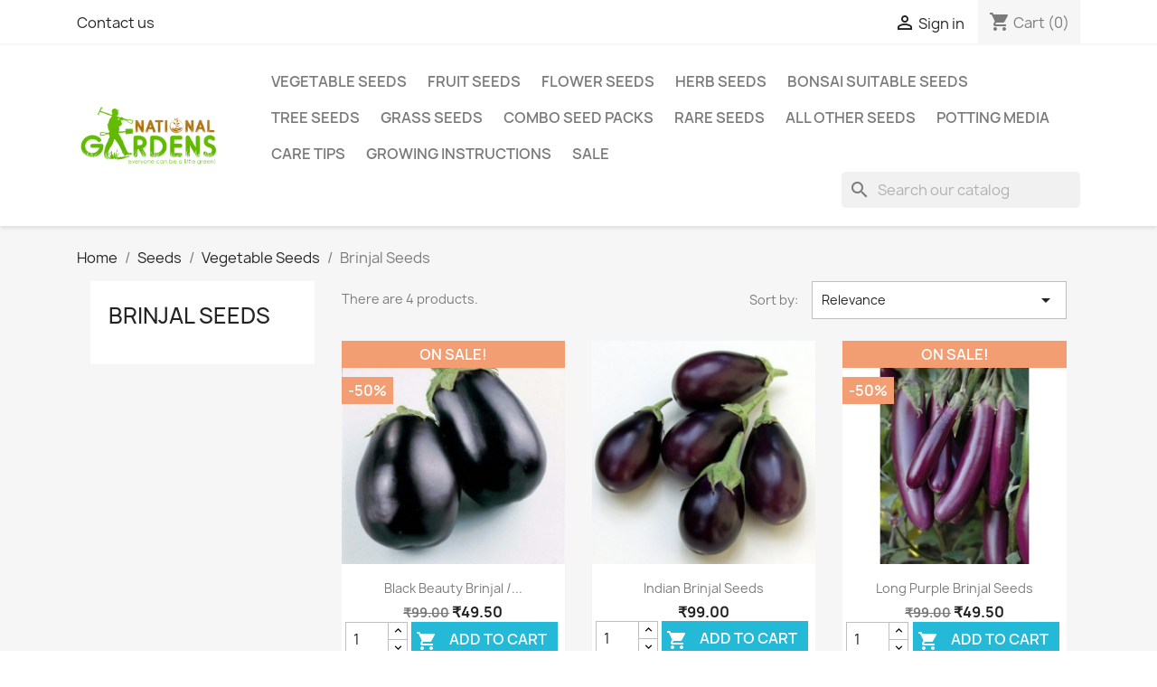

--- FILE ---
content_type: text/html; charset=utf-8
request_url: https://www.nationalgardens.in/22-brinjal-seeds
body_size: 13022
content:
<!doctype html>
<html lang="en-US">

  <head>
    
      
  <meta charset="utf-8">


  <meta http-equiv="x-ua-compatible" content="ie=edge">



  <title>Brinjal Seeds</title>
  
    
  
  <meta name="description" content="">
  <meta name="keywords" content="">
        <link rel="canonical" href="https://www.nationalgardens.in/22-brinjal-seeds">
    
      
  
  
    <script type="application/ld+json">
  {
    "@context": "https://schema.org",
    "@type": "Organization",
    "name" : "National Gardens",
    "url" : "https://www.nationalgardens.in/",
          "logo": {
        "@type": "ImageObject",
        "url":"https://www.nationalgardens.in/img/national-gardens-logo-1567680001.jpg"
      }
      }
</script>

<script type="application/ld+json">
  {
    "@context": "https://schema.org",
    "@type": "WebPage",
    "isPartOf": {
      "@type": "WebSite",
      "url":  "https://www.nationalgardens.in/",
      "name": "National Gardens"
    },
    "name": "Brinjal Seeds",
    "url":  "https://www.nationalgardens.in/22-brinjal-seeds"
  }
</script>


  <script type="application/ld+json">
    {
      "@context": "https://schema.org",
      "@type": "BreadcrumbList",
      "itemListElement": [
                  {
            "@type": "ListItem",
            "position": 1,
            "name": "Home",
            "item": "https://www.nationalgardens.in/"
          },                  {
            "@type": "ListItem",
            "position": 2,
            "name": "Seeds",
            "item": "https://www.nationalgardens.in/10-seeds"
          },                  {
            "@type": "ListItem",
            "position": 3,
            "name": "Vegetable Seeds",
            "item": "https://www.nationalgardens.in/17-vegetable-seeds"
          },                  {
            "@type": "ListItem",
            "position": 4,
            "name": "Brinjal Seeds",
            "item": "https://www.nationalgardens.in/22-brinjal-seeds"
          }              ]
    }
  </script>
  
  
  
  <script type="application/ld+json">
  {
    "@context": "https://schema.org",
    "@type": "ItemList",
    "itemListElement": [
          {
        "@type": "ListItem",
        "position": 1,
        "name": "Black Beauty Brinjal / Eggplant Seeds",
        "url": "https://www.nationalgardens.in/seeds/133-black-beauty-brinjal-eggplant-seeds.html"
      },          {
        "@type": "ListItem",
        "position": 2,
        "name": "Indian Brinjal Seeds",
        "url": "https://www.nationalgardens.in/seeds/134-indian-brinjal-seeds.html"
      },          {
        "@type": "ListItem",
        "position": 3,
        "name": "Long Purple Brinjal Seeds",
        "url": "https://www.nationalgardens.in/seeds/135-long-purple-brinjal-seeds.html"
      },          {
        "@type": "ListItem",
        "position": 4,
        "name": "Green Brinjal Seeds",
        "url": "https://www.nationalgardens.in/seeds/136-green-brinjal-seeds.html"
      }        ]
  }
</script>

  
  
    
  

  
    <meta property="og:title" content="Brinjal Seeds" />
    <meta property="og:description" content="" />
    <meta property="og:url" content="https://www.nationalgardens.in/22-brinjal-seeds" />
    <meta property="og:site_name" content="National Gardens" />
    <meta property="og:type" content="website" />    



  <meta name="viewport" content="width=device-width, initial-scale=1">



  <link rel="icon" type="image/vnd.microsoft.icon" href="https://www.nationalgardens.in/img/favicon.ico?1567680020">
  <link rel="shortcut icon" type="image/x-icon" href="https://www.nationalgardens.in/img/favicon.ico?1567680020">



    <link rel="stylesheet" href="https://www.nationalgardens.in/themes/classic/assets/css/theme.css" type="text/css" media="all">
  <link rel="stylesheet" href="https://www.nationalgardens.in/modules/ps_socialfollow/views/css/ps_socialfollow.css" type="text/css" media="all">
  <link rel="stylesheet" href="https://www.nationalgardens.in/modules/blockreassurance/views/dist/front.css" type="text/css" media="all">
  <link rel="stylesheet" href="https://www.nationalgardens.in/modules/ps_searchbar/ps_searchbar.css" type="text/css" media="all">
  <link rel="stylesheet" href="https://www.nationalgardens.in/modules/ps_facetedsearch/views/dist/front.css" type="text/css" media="all">
  <link rel="stylesheet" href="https://www.nationalgardens.in/modules/fmebacktotop/fmebacktotop.css" type="text/css" media="all">
  <link rel="stylesheet" href="https://www.nationalgardens.in/modules/cartonlisting//views/css/ps75.css" type="text/css" media="all">
  <link rel="stylesheet" href="https://www.nationalgardens.in/js/jquery/ui/themes/base/minified/jquery-ui.min.css" type="text/css" media="all">
  <link rel="stylesheet" href="https://www.nationalgardens.in/js/jquery/ui/themes/base/minified/jquery.ui.theme.min.css" type="text/css" media="all">
  <link rel="stylesheet" href="https://www.nationalgardens.in/modules/ps_imageslider/css/homeslider.css" type="text/css" media="all">
  <link rel="stylesheet" href="https://www.nationalgardens.in/modules/oneallsociallogin/views/css/oneallsociallogin.css" type="text/css" media="all">




  

  <script type="text/javascript">
        var prestashop = {"cart":{"products":[],"totals":{"total":{"type":"total","label":"Total","amount":0,"value":"\u20b90.00"},"total_including_tax":{"type":"total","label":"Total (tax incl.)","amount":0,"value":"\u20b90.00"},"total_excluding_tax":{"type":"total","label":"Total (tax excl.)","amount":0,"value":"\u20b90.00"}},"subtotals":{"products":{"type":"products","label":"Subtotal","amount":0,"value":"\u20b90.00"},"discounts":null,"shipping":{"type":"shipping","label":"Shipping","amount":0,"value":""},"tax":null},"products_count":0,"summary_string":"0 items","vouchers":{"allowed":1,"added":[]},"discounts":[],"minimalPurchase":0,"minimalPurchaseRequired":""},"currency":{"id":2,"name":"Indian Rupee","iso_code":"INR","iso_code_num":"356","sign":"\u20b9"},"customer":{"lastname":null,"firstname":null,"email":null,"birthday":null,"newsletter":null,"newsletter_date_add":null,"optin":null,"website":null,"company":null,"siret":null,"ape":null,"is_logged":false,"gender":{"type":null,"name":null},"addresses":[]},"language":{"name":"English (English)","iso_code":"en","locale":"en-US","language_code":"en-us","is_rtl":"0","date_format_lite":"d\/m\/Y","date_format_full":"d\/m\/Y H:i:s","id":1},"page":{"title":"","canonical":"https:\/\/www.nationalgardens.in\/22-brinjal-seeds","meta":{"title":"Brinjal Seeds","description":"","keywords":"","robots":"index"},"page_name":"category","body_classes":{"lang-en":true,"lang-rtl":false,"country-IN":true,"currency-INR":true,"layout-left-column":true,"page-category":true,"tax-display-enabled":true,"category-id-22":true,"category-Brinjal Seeds":true,"category-id-parent-17":true,"category-depth-level-4":true},"admin_notifications":[]},"shop":{"name":"National Gardens","logo":"https:\/\/www.nationalgardens.in\/img\/national-gardens-logo-1567680001.jpg","stores_icon":"https:\/\/www.nationalgardens.in\/img\/logo_stores.png","favicon":"https:\/\/www.nationalgardens.in\/img\/favicon.ico"},"urls":{"base_url":"https:\/\/www.nationalgardens.in\/","current_url":"https:\/\/www.nationalgardens.in\/22-brinjal-seeds","shop_domain_url":"https:\/\/www.nationalgardens.in","img_ps_url":"https:\/\/www.nationalgardens.in\/img\/","img_cat_url":"https:\/\/www.nationalgardens.in\/img\/c\/","img_lang_url":"https:\/\/www.nationalgardens.in\/img\/l\/","img_prod_url":"https:\/\/www.nationalgardens.in\/img\/p\/","img_manu_url":"https:\/\/www.nationalgardens.in\/img\/m\/","img_sup_url":"https:\/\/www.nationalgardens.in\/img\/su\/","img_ship_url":"https:\/\/www.nationalgardens.in\/img\/s\/","img_store_url":"https:\/\/www.nationalgardens.in\/img\/st\/","img_col_url":"https:\/\/www.nationalgardens.in\/img\/co\/","img_url":"https:\/\/www.nationalgardens.in\/themes\/classic\/assets\/img\/","css_url":"https:\/\/www.nationalgardens.in\/themes\/classic\/assets\/css\/","js_url":"https:\/\/www.nationalgardens.in\/themes\/classic\/assets\/js\/","pic_url":"https:\/\/www.nationalgardens.in\/upload\/","pages":{"address":"https:\/\/www.nationalgardens.in\/address","addresses":"https:\/\/www.nationalgardens.in\/addresses","authentication":"https:\/\/www.nationalgardens.in\/login","cart":"https:\/\/www.nationalgardens.in\/cart","category":"https:\/\/www.nationalgardens.in\/index.php?controller=category","cms":"https:\/\/www.nationalgardens.in\/index.php?controller=cms","contact":"https:\/\/www.nationalgardens.in\/contact-us","discount":"https:\/\/www.nationalgardens.in\/discount","guest_tracking":"https:\/\/www.nationalgardens.in\/guest-tracking","history":"https:\/\/www.nationalgardens.in\/order-history","identity":"https:\/\/www.nationalgardens.in\/identity","index":"https:\/\/www.nationalgardens.in\/","my_account":"https:\/\/www.nationalgardens.in\/my-account","order_confirmation":"https:\/\/www.nationalgardens.in\/order-confirmation","order_detail":"https:\/\/www.nationalgardens.in\/index.php?controller=order-detail","order_follow":"https:\/\/www.nationalgardens.in\/order-follow","order":"https:\/\/www.nationalgardens.in\/order","order_return":"https:\/\/www.nationalgardens.in\/index.php?controller=order-return","order_slip":"https:\/\/www.nationalgardens.in\/credit-slip","pagenotfound":"https:\/\/www.nationalgardens.in\/page-not-found","password":"https:\/\/www.nationalgardens.in\/password-recovery","pdf_invoice":"https:\/\/www.nationalgardens.in\/index.php?controller=pdf-invoice","pdf_order_return":"https:\/\/www.nationalgardens.in\/index.php?controller=pdf-order-return","pdf_order_slip":"https:\/\/www.nationalgardens.in\/index.php?controller=pdf-order-slip","prices_drop":"https:\/\/www.nationalgardens.in\/prices-drop","product":"https:\/\/www.nationalgardens.in\/index.php?controller=product","search":"https:\/\/www.nationalgardens.in\/search","sitemap":"https:\/\/www.nationalgardens.in\/sitemap","stores":"https:\/\/www.nationalgardens.in\/stores","supplier":"https:\/\/www.nationalgardens.in\/supplier","register":"https:\/\/www.nationalgardens.in\/login?create_account=1","order_login":"https:\/\/www.nationalgardens.in\/order?login=1"},"alternative_langs":[],"theme_assets":"\/themes\/classic\/assets\/","actions":{"logout":"https:\/\/www.nationalgardens.in\/?mylogout="},"no_picture_image":{"bySize":{"small_default":{"url":"https:\/\/www.nationalgardens.in\/img\/p\/en-default-small_default.jpg","width":98,"height":98},"cart_default":{"url":"https:\/\/www.nationalgardens.in\/img\/p\/en-default-cart_default.jpg","width":125,"height":125},"home_default":{"url":"https:\/\/www.nationalgardens.in\/img\/p\/en-default-home_default.jpg","width":250,"height":250},"medium_default":{"url":"https:\/\/www.nationalgardens.in\/img\/p\/en-default-medium_default.jpg","width":452,"height":452},"large_default":{"url":"https:\/\/www.nationalgardens.in\/img\/p\/en-default-large_default.jpg","width":800,"height":800}},"small":{"url":"https:\/\/www.nationalgardens.in\/img\/p\/en-default-small_default.jpg","width":98,"height":98},"medium":{"url":"https:\/\/www.nationalgardens.in\/img\/p\/en-default-home_default.jpg","width":250,"height":250},"large":{"url":"https:\/\/www.nationalgardens.in\/img\/p\/en-default-large_default.jpg","width":800,"height":800},"legend":""}},"configuration":{"display_taxes_label":true,"display_prices_tax_incl":false,"is_catalog":false,"show_prices":true,"opt_in":{"partner":false},"quantity_discount":{"type":"discount","label":"Unit discount"},"voucher_enabled":1,"return_enabled":0},"field_required":[],"breadcrumb":{"links":[{"title":"Home","url":"https:\/\/www.nationalgardens.in\/"},{"title":"Seeds","url":"https:\/\/www.nationalgardens.in\/10-seeds"},{"title":"Vegetable Seeds","url":"https:\/\/www.nationalgardens.in\/17-vegetable-seeds"},{"title":"Brinjal Seeds","url":"https:\/\/www.nationalgardens.in\/22-brinjal-seeds"}],"count":4},"link":{"protocol_link":"https:\/\/","protocol_content":"https:\/\/"},"time":1769001221,"static_token":"0c0f15f4c470cfa3bc820781b1a9a333","token":"c79744551a30eb5ee756b60dd14f15ab","debug":false};
        var psemailsubscription_subscription = "https:\/\/www.nationalgardens.in\/module\/ps_emailsubscription\/subscription";
        var psr_icon_color = "#44BBDB";
      </script>



  <script>

(function(w,d,s,l,i){w[l]=w[l]||[];w[l].push({'gtm.start':
new Date().getTime(),event:'gtm.js'});var f=d.getElementsByTagName(s)[0],
j=d.createElement(s),dl=l!='dataLayer'?'&l='+l:'';j.async=true;j.src=
'https://www.googletagmanager.com/gtm.js?id='+i+dl;f.parentNode.insertBefore(j,f);
})(window,document,'script','dataLayer','GTM-TV7VJFDB'); //'GTM-NFGTVS8'

</script>
<script async src="https://www.googletagmanager.com/gtag/js?id=G-RC08L6EFB6"></script>
<script>

  window.dataLayer = window.dataLayer || [];
  function gtag(){dataLayer.push(arguments);}
  gtag('js', new Date());

  gtag('config', 'G-RC08L6EFB6');

</script><script async src="https://www.googletagmanager.com/gtag/js?id=UA-89985625-1"></script>
<script>
  window.dataLayer = window.dataLayer || [];
  function gtag(){dataLayer.push(arguments);}
  gtag('js', new Date());
  gtag(
    'config',
    'UA-89985625-1',
    {
      'debug_mode':false
                      }
  );
</script>

 



	<script type="text/javascript">

	  	oasl_translated_title = typeof oasl_translated_title != 'undefined' ? oasl_translated_title : '';
	  	oasl_widget_location = "library";
    	oasl_subdomain = "nationalgardens";
	    oasl_auth_disable = '0';

		var providers = [];
				    providers.push("facebook");
				    providers.push("google");
		
	</script>










    
  </head>

  <body id="category" class="lang-en country-in currency-inr layout-left-column page-category tax-display-enabled category-id-22 category-brinjal-seeds category-id-parent-17 category-depth-level-4">

    
      <noscript>
<iframe src="https://www.googletagmanager.com/ns.html?id=GTM-TV7VJFDB"
height="0" width="0" style="display:none;visibility:hidden">
</iframe>
</noscript>
<!-- End Google Tag Manager (noscript) -->
    

    <main>
      
              

      <header id="header">
        
          
  <div class="header-banner">
    
  </div>



  <nav class="header-nav">
    <div class="container">
      <div class="row">
        <div class="hidden-sm-down">
          <div class="col-md-5 col-xs-12">
            <div id="_desktop_contact_link">
  <div id="contact-link">
          <a href="https://www.nationalgardens.in/contact-us">Contact us</a>
      </div>
</div>

          </div>
          <div class="col-md-7 right-nav">
              <div id="_desktop_user_info">
  <div class="user-info">
          <a
        href="https://www.nationalgardens.in/my-account"
        title="Log in to your customer account"
        rel="nofollow"
      >
        <i class="material-icons">&#xE7FF;</i>
        <span class="hidden-sm-down">Sign in</span>
      </a>
      </div>
</div>
<div id="_desktop_cart">
  <div class="blockcart cart-preview inactive" data-refresh-url="//www.nationalgardens.in/module/ps_shoppingcart/ajax">
    <div class="header">
              <i class="material-icons shopping-cart" aria-hidden="true">shopping_cart</i>
        <span class="hidden-sm-down">Cart</span>
        <span class="cart-products-count">(0)</span>
          </div>
  </div>
</div>

          </div>
        </div>
        <div class="hidden-md-up text-sm-center mobile">
          <div class="float-xs-left" id="menu-icon">
            <i class="material-icons d-inline">&#xE5D2;</i>
          </div>
          <div class="float-xs-right" id="_mobile_cart"></div>
          <div class="float-xs-right" id="_mobile_user_info"></div>
          <div class="top-logo" id="_mobile_logo"></div>
          <div class="clearfix"></div>
        </div>
      </div>
    </div>
  </nav>



  <div class="header-top">
    <div class="container">
       <div class="row">
        <div class="col-md-2 hidden-sm-down" id="_desktop_logo">
                                    
  <a href="https://www.nationalgardens.in/">
    <img
      class="logo img-fluid"
      src="https://www.nationalgardens.in/img/national-gardens-logo-1567680001.jpg"
      alt="National Gardens"
      width="853"
      height="384">
  </a>

                              </div>
        <div class="header-top-right col-md-10 col-sm-12 position-static">
          

<div class="menu js-top-menu position-static hidden-sm-down" id="_desktop_top_menu">
    
          <ul class="top-menu" id="top-menu" data-depth="0">
                    <li class="category" id="category-17">
                          <a
                class="dropdown-item"
                href="https://www.nationalgardens.in/17-vegetable-seeds" data-depth="0"
                              >
                                                                      <span class="float-xs-right hidden-md-up">
                    <span data-target="#top_sub_menu_42347" data-toggle="collapse" class="navbar-toggler collapse-icons">
                      <i class="material-icons add">&#xE313;</i>
                      <i class="material-icons remove">&#xE316;</i>
                    </span>
                  </span>
                                Vegetable Seeds
              </a>
                            <div  class="popover sub-menu js-sub-menu collapse" id="top_sub_menu_42347">
                
          <ul class="top-menu"  data-depth="1">
                    <li class="category" id="category-18">
                          <a
                class="dropdown-item dropdown-submenu"
                href="https://www.nationalgardens.in/18-tomato-seeds" data-depth="1"
                              >
                                Tomato Seeds
              </a>
                          </li>
                    <li class="category" id="category-81">
                          <a
                class="dropdown-item dropdown-submenu"
                href="https://www.nationalgardens.in/81-leafy-vegetables" data-depth="1"
                              >
                                Leafy Vegetables
              </a>
                          </li>
                    <li class="category" id="category-19">
                          <a
                class="dropdown-item dropdown-submenu"
                href="https://www.nationalgardens.in/19-lettuce-seeds" data-depth="1"
                              >
                                Lettuce Seeds
              </a>
                          </li>
                    <li class="category" id="category-26">
                          <a
                class="dropdown-item dropdown-submenu"
                href="https://www.nationalgardens.in/26-indian-vegetable-seeds" data-depth="1"
                              >
                                Indian Vegetable Seeds
              </a>
                          </li>
                    <li class="category" id="category-20">
                          <a
                class="dropdown-item dropdown-submenu"
                href="https://www.nationalgardens.in/20-exotic-vegetable-seeds" data-depth="1"
                              >
                                Exotic Vegetable Seeds
              </a>
                          </li>
                    <li class="category" id="category-21">
                          <a
                class="dropdown-item dropdown-submenu"
                href="https://www.nationalgardens.in/21-pepper-chilli-seeds" data-depth="1"
                              >
                                Pepper / Chilli Seeds
              </a>
                          </li>
                    <li class="category current " id="category-22">
                          <a
                class="dropdown-item dropdown-submenu"
                href="https://www.nationalgardens.in/22-brinjal-seeds" data-depth="1"
                              >
                                Brinjal Seeds
              </a>
                          </li>
                    <li class="category" id="category-23">
                          <a
                class="dropdown-item dropdown-submenu"
                href="https://www.nationalgardens.in/23-okra-seeds" data-depth="1"
                              >
                                Okra Seeds
              </a>
                          </li>
                    <li class="category" id="category-24">
                          <a
                class="dropdown-item dropdown-submenu"
                href="https://www.nationalgardens.in/24-carrot-seeds" data-depth="1"
                              >
                                Carrot Seeds
              </a>
                          </li>
                    <li class="category" id="category-25">
                          <a
                class="dropdown-item dropdown-submenu"
                href="https://www.nationalgardens.in/25-cabbage-seeds" data-depth="1"
                              >
                                Cabbage Seeds
              </a>
                          </li>
                    <li class="category" id="category-27">
                          <a
                class="dropdown-item dropdown-submenu"
                href="https://www.nationalgardens.in/27-beans-seeds" data-depth="1"
                              >
                                Beans Seeds
              </a>
                          </li>
                    <li class="category" id="category-28">
                          <a
                class="dropdown-item dropdown-submenu"
                href="https://www.nationalgardens.in/28-other-vegetable-seeds" data-depth="1"
                              >
                                Other Vegetable Seeds
              </a>
                          </li>
              </ul>
    
              </div>
                          </li>
                    <li class="category" id="category-40">
                          <a
                class="dropdown-item"
                href="https://www.nationalgardens.in/40-fruit-seeds" data-depth="0"
                              >
                                                                      <span class="float-xs-right hidden-md-up">
                    <span data-target="#top_sub_menu_73139" data-toggle="collapse" class="navbar-toggler collapse-icons">
                      <i class="material-icons add">&#xE313;</i>
                      <i class="material-icons remove">&#xE316;</i>
                    </span>
                  </span>
                                Fruit Seeds
              </a>
                            <div  class="popover sub-menu js-sub-menu collapse" id="top_sub_menu_73139">
                
          <ul class="top-menu"  data-depth="1">
                    <li class="category" id="category-55">
                          <a
                class="dropdown-item dropdown-submenu"
                href="https://www.nationalgardens.in/55-dragon-fruit-seeds" data-depth="1"
                              >
                                Dragon Fruit Seeds
              </a>
                          </li>
                    <li class="category" id="category-56">
                          <a
                class="dropdown-item dropdown-submenu"
                href="https://www.nationalgardens.in/56-guava-seeds" data-depth="1"
                              >
                                Guava Seeds
              </a>
                          </li>
                    <li class="category" id="category-57">
                          <a
                class="dropdown-item dropdown-submenu"
                href="https://www.nationalgardens.in/57-passion-fruit-seeds" data-depth="1"
                              >
                                Passion Fruit Seeds
              </a>
                          </li>
                    <li class="category" id="category-58">
                          <a
                class="dropdown-item dropdown-submenu"
                href="https://www.nationalgardens.in/58-exotic-fruit-seeds" data-depth="1"
                              >
                                Exotic Fruit Seeds
              </a>
                          </li>
                    <li class="category" id="category-59">
                          <a
                class="dropdown-item dropdown-submenu"
                href="https://www.nationalgardens.in/59-strawberry-seeds" data-depth="1"
                              >
                                Strawberry Seeds
              </a>
                          </li>
                    <li class="category" id="category-61">
                          <a
                class="dropdown-item dropdown-submenu"
                href="https://www.nationalgardens.in/61-other-fruit-seeds" data-depth="1"
                              >
                                Other Fruit Seeds
              </a>
                          </li>
              </ul>
    
              </div>
                          </li>
                    <li class="category" id="category-42">
                          <a
                class="dropdown-item"
                href="https://www.nationalgardens.in/42-flower-seeds" data-depth="0"
                              >
                                                                      <span class="float-xs-right hidden-md-up">
                    <span data-target="#top_sub_menu_30732" data-toggle="collapse" class="navbar-toggler collapse-icons">
                      <i class="material-icons add">&#xE313;</i>
                      <i class="material-icons remove">&#xE316;</i>
                    </span>
                  </span>
                                Flower Seeds
              </a>
                            <div  class="popover sub-menu js-sub-menu collapse" id="top_sub_menu_30732">
                
          <ul class="top-menu"  data-depth="1">
                    <li class="category" id="category-96">
                          <a
                class="dropdown-item dropdown-submenu"
                href="https://www.nationalgardens.in/96-adenium-seeds" data-depth="1"
                              >
                                Adenium Seeds
              </a>
                          </li>
                    <li class="category" id="category-64">
                          <a
                class="dropdown-item dropdown-submenu"
                href="https://www.nationalgardens.in/64-lotus-seeds" data-depth="1"
                              >
                                Lotus Seeds
              </a>
                          </li>
                    <li class="category" id="category-63">
                          <a
                class="dropdown-item dropdown-submenu"
                href="https://www.nationalgardens.in/63-exotic-flower-seeds" data-depth="1"
                              >
                                Exotic Flower Seeds
              </a>
                          </li>
                    <li class="category" id="category-83">
                          <a
                class="dropdown-item dropdown-submenu"
                href="https://www.nationalgardens.in/83-snapdragon-seeds" data-depth="1"
                              >
                                Snapdragon Seeds
              </a>
                          </li>
                    <li class="category" id="category-65">
                          <a
                class="dropdown-item dropdown-submenu"
                href="https://www.nationalgardens.in/65-other-flower-seeds" data-depth="1"
                              >
                                Other Flower Seeds
              </a>
                          </li>
              </ul>
    
              </div>
                          </li>
                    <li class="category" id="category-41">
                          <a
                class="dropdown-item"
                href="https://www.nationalgardens.in/41-herb-seeds" data-depth="0"
                              >
                                                                      <span class="float-xs-right hidden-md-up">
                    <span data-target="#top_sub_menu_59981" data-toggle="collapse" class="navbar-toggler collapse-icons">
                      <i class="material-icons add">&#xE313;</i>
                      <i class="material-icons remove">&#xE316;</i>
                    </span>
                  </span>
                                Herb Seeds
              </a>
                            <div  class="popover sub-menu js-sub-menu collapse" id="top_sub_menu_59981">
                
          <ul class="top-menu"  data-depth="1">
                    <li class="category" id="category-66">
                          <a
                class="dropdown-item dropdown-submenu"
                href="https://www.nationalgardens.in/66-broccoli-seeds" data-depth="1"
                              >
                                Broccoli Seeds
              </a>
                          </li>
                    <li class="category" id="category-67">
                          <a
                class="dropdown-item dropdown-submenu"
                href="https://www.nationalgardens.in/67-basil-seeds" data-depth="1"
                              >
                                Basil Seeds
              </a>
                          </li>
                    <li class="category" id="category-68">
                          <a
                class="dropdown-item dropdown-submenu"
                href="https://www.nationalgardens.in/68-spinach-seeds" data-depth="1"
                              >
                                Spinach Seeds
              </a>
                          </li>
                    <li class="category" id="category-69">
                          <a
                class="dropdown-item dropdown-submenu"
                href="https://www.nationalgardens.in/69-microgreen-seeds" data-depth="1"
                              >
                                Microgreen Seeds
              </a>
                          </li>
                    <li class="category" id="category-80">
                          <a
                class="dropdown-item dropdown-submenu"
                href="https://www.nationalgardens.in/80-leafy-herb-seeds" data-depth="1"
                              >
                                Leafy Herb Seeds
              </a>
                          </li>
                    <li class="category" id="category-70">
                          <a
                class="dropdown-item dropdown-submenu"
                href="https://www.nationalgardens.in/70-other-herb-seeds" data-depth="1"
                              >
                                Other Herb Seeds
              </a>
                          </li>
              </ul>
    
              </div>
                          </li>
                    <li class="category" id="category-29">
                          <a
                class="dropdown-item"
                href="https://www.nationalgardens.in/29-bonsai-suitable-seeds" data-depth="0"
                              >
                                                                      <span class="float-xs-right hidden-md-up">
                    <span data-target="#top_sub_menu_94732" data-toggle="collapse" class="navbar-toggler collapse-icons">
                      <i class="material-icons add">&#xE313;</i>
                      <i class="material-icons remove">&#xE316;</i>
                    </span>
                  </span>
                                Bonsai Suitable Seeds
              </a>
                            <div  class="popover sub-menu js-sub-menu collapse" id="top_sub_menu_94732">
                
          <ul class="top-menu"  data-depth="1">
                    <li class="category" id="category-30">
                          <a
                class="dropdown-item dropdown-submenu"
                href="https://www.nationalgardens.in/30-maple-seeds" data-depth="1"
                              >
                                Maple Seeds
              </a>
                          </li>
                    <li class="category" id="category-31">
                          <a
                class="dropdown-item dropdown-submenu"
                href="https://www.nationalgardens.in/31-pine-seeds" data-depth="1"
                              >
                                Pine Seeds
              </a>
                          </li>
                    <li class="category" id="category-35">
                          <a
                class="dropdown-item dropdown-submenu"
                href="https://www.nationalgardens.in/35-chinese-bonsai-seeds" data-depth="1"
                              >
                                Chinese Bonsai Seeds
              </a>
                          </li>
                    <li class="category" id="category-36">
                          <a
                class="dropdown-item dropdown-submenu"
                href="https://www.nationalgardens.in/36-japanese-bonsai-seeds" data-depth="1"
                              >
                                Japanese Bonsai Seeds
              </a>
                          </li>
                    <li class="category" id="category-38">
                          <a
                class="dropdown-item dropdown-submenu"
                href="https://www.nationalgardens.in/38-flowering-bonsai-seeds" data-depth="1"
                              >
                                Flowering Bonsai Seeds
              </a>
                          </li>
                    <li class="category" id="category-78">
                          <a
                class="dropdown-item dropdown-submenu"
                href="https://www.nationalgardens.in/78-other-bonsai-seeds" data-depth="1"
                              >
                                Other Bonsai Seeds
              </a>
                          </li>
              </ul>
    
              </div>
                          </li>
                    <li class="category" id="category-84">
                          <a
                class="dropdown-item"
                href="https://www.nationalgardens.in/84-tree-seeds" data-depth="0"
                              >
                                                                      <span class="float-xs-right hidden-md-up">
                    <span data-target="#top_sub_menu_28769" data-toggle="collapse" class="navbar-toggler collapse-icons">
                      <i class="material-icons add">&#xE313;</i>
                      <i class="material-icons remove">&#xE316;</i>
                    </span>
                  </span>
                                Tree Seeds
              </a>
                            <div  class="popover sub-menu js-sub-menu collapse" id="top_sub_menu_28769">
                
          <ul class="top-menu"  data-depth="1">
                    <li class="category" id="category-85">
                          <a
                class="dropdown-item dropdown-submenu"
                href="https://www.nationalgardens.in/85-sandalwood-seeds" data-depth="1"
                              >
                                Sandalwood Seeds
              </a>
                          </li>
                    <li class="category" id="category-86">
                          <a
                class="dropdown-item dropdown-submenu"
                href="https://www.nationalgardens.in/86-avenue-trees" data-depth="1"
                              >
                                Avenue Trees
              </a>
                          </li>
                    <li class="category" id="category-87">
                          <a
                class="dropdown-item dropdown-submenu"
                href="https://www.nationalgardens.in/87-other-tree-seeds" data-depth="1"
                              >
                                Maple Tree Seeds
              </a>
                          </li>
                    <li class="category" id="category-88">
                          <a
                class="dropdown-item dropdown-submenu"
                href="https://www.nationalgardens.in/88-jacaranda-seeds" data-depth="1"
                              >
                                Jacaranda Seeds
              </a>
                          </li>
                    <li class="category" id="category-89">
                          <a
                class="dropdown-item dropdown-submenu"
                href="https://www.nationalgardens.in/89-other-tree-seeds" data-depth="1"
                              >
                                Other Tree Seeds
              </a>
                          </li>
              </ul>
    
              </div>
                          </li>
                    <li class="category" id="category-43">
                          <a
                class="dropdown-item"
                href="https://www.nationalgardens.in/43-grass-seeds" data-depth="0"
                              >
                                                                      <span class="float-xs-right hidden-md-up">
                    <span data-target="#top_sub_menu_86963" data-toggle="collapse" class="navbar-toggler collapse-icons">
                      <i class="material-icons add">&#xE313;</i>
                      <i class="material-icons remove">&#xE316;</i>
                    </span>
                  </span>
                                Grass Seeds
              </a>
                            <div  class="popover sub-menu js-sub-menu collapse" id="top_sub_menu_86963">
                
          <ul class="top-menu"  data-depth="1">
                    <li class="category" id="category-93">
                          <a
                class="dropdown-item dropdown-submenu"
                href="https://www.nationalgardens.in/93-lawn-grass-seeds" data-depth="1"
                              >
                                Lawn Grass Seeds
              </a>
                          </li>
                    <li class="category" id="category-94">
                          <a
                class="dropdown-item dropdown-submenu"
                href="https://www.nationalgardens.in/94-ornamental-grass-seeds" data-depth="1"
                              >
                                Ornamental Grass Seeds
              </a>
                          </li>
                    <li class="category" id="category-95">
                          <a
                class="dropdown-item dropdown-submenu"
                href="https://www.nationalgardens.in/95-other-grass-seeds" data-depth="1"
                              >
                                Other Grass Seeds
              </a>
                          </li>
              </ul>
    
              </div>
                          </li>
                    <li class="category" id="category-46">
                          <a
                class="dropdown-item"
                href="https://www.nationalgardens.in/46-combo-seed-packs" data-depth="0"
                              >
                                                                      <span class="float-xs-right hidden-md-up">
                    <span data-target="#top_sub_menu_53915" data-toggle="collapse" class="navbar-toggler collapse-icons">
                      <i class="material-icons add">&#xE313;</i>
                      <i class="material-icons remove">&#xE316;</i>
                    </span>
                  </span>
                                Combo Seed Packs
              </a>
                            <div  class="popover sub-menu js-sub-menu collapse" id="top_sub_menu_53915">
                
          <ul class="top-menu"  data-depth="1">
                    <li class="category" id="category-74">
                          <a
                class="dropdown-item dropdown-submenu"
                href="https://www.nationalgardens.in/74-fruit-seeds-combo" data-depth="1"
                              >
                                Fruit Seeds Combo
              </a>
                          </li>
                    <li class="category" id="category-72">
                          <a
                class="dropdown-item dropdown-submenu"
                href="https://www.nationalgardens.in/72-vegetable-seeds-combo" data-depth="1"
                              >
                                Vegetable Seeds Combo
              </a>
                          </li>
              </ul>
    
              </div>
                          </li>
                    <li class="category" id="category-44">
                          <a
                class="dropdown-item"
                href="https://www.nationalgardens.in/44-rare-seeds" data-depth="0"
                              >
                                Rare Seeds
              </a>
                          </li>
                    <li class="category" id="category-47">
                          <a
                class="dropdown-item"
                href="https://www.nationalgardens.in/47-all-other-seeds" data-depth="0"
                              >
                                All Other Seeds
              </a>
                          </li>
                    <li class="category" id="category-48">
                          <a
                class="dropdown-item"
                href="https://www.nationalgardens.in/48-potting-media" data-depth="0"
                              >
                                                                      <span class="float-xs-right hidden-md-up">
                    <span data-target="#top_sub_menu_71200" data-toggle="collapse" class="navbar-toggler collapse-icons">
                      <i class="material-icons add">&#xE313;</i>
                      <i class="material-icons remove">&#xE316;</i>
                    </span>
                  </span>
                                Potting Media
              </a>
                            <div  class="popover sub-menu js-sub-menu collapse" id="top_sub_menu_71200">
                
          <ul class="top-menu"  data-depth="1">
                    <li class="category" id="category-98">
                          <a
                class="dropdown-item dropdown-submenu"
                href="https://www.nationalgardens.in/98-cans-buckets" data-depth="1"
                              >
                                                                      <span class="float-xs-right hidden-md-up">
                    <span data-target="#top_sub_menu_17632" data-toggle="collapse" class="navbar-toggler collapse-icons">
                      <i class="material-icons add">&#xE313;</i>
                      <i class="material-icons remove">&#xE316;</i>
                    </span>
                  </span>
                                Cans / Buckets
              </a>
                            <div  class="collapse" id="top_sub_menu_17632">
                
          <ul class="top-menu"  data-depth="2">
                    <li class="category" id="category-99">
                          <a
                class="dropdown-item"
                href="https://www.nationalgardens.in/99-cocopeat" data-depth="2"
                              >
                                Cocopeat
              </a>
                          </li>
                    <li class="category" id="category-101">
                          <a
                class="dropdown-item"
                href="https://www.nationalgardens.in/101-vermicompost" data-depth="2"
                              >
                                Vermicompost
              </a>
                          </li>
              </ul>
    
              </div>
                          </li>
                    <li class="category" id="category-97">
                          <a
                class="dropdown-item dropdown-submenu"
                href="https://www.nationalgardens.in/97-packets" data-depth="1"
                              >
                                                                      <span class="float-xs-right hidden-md-up">
                    <span data-target="#top_sub_menu_18720" data-toggle="collapse" class="navbar-toggler collapse-icons">
                      <i class="material-icons add">&#xE313;</i>
                      <i class="material-icons remove">&#xE316;</i>
                    </span>
                  </span>
                                Packets
              </a>
                            <div  class="collapse" id="top_sub_menu_18720">
                
          <ul class="top-menu"  data-depth="2">
                    <li class="category" id="category-49">
                          <a
                class="dropdown-item"
                href="https://www.nationalgardens.in/49-cocopeat" data-depth="2"
                              >
                                Cocopeat
              </a>
                          </li>
                    <li class="category" id="category-52">
                          <a
                class="dropdown-item"
                href="https://www.nationalgardens.in/52-vermicompost" data-depth="2"
                              >
                                Vermicompost
              </a>
                          </li>
                    <li class="category" id="category-51">
                          <a
                class="dropdown-item"
                href="https://www.nationalgardens.in/51-carnivorous-special-soil" data-depth="2"
                              >
                                Carnivorous Special Soil
              </a>
                          </li>
              </ul>
    
              </div>
                          </li>
              </ul>
    
              </div>
                          </li>
                    <li class="link" id="lnk-care-tips">
                          <a
                class="dropdown-item"
                href="https://www.nationalgardens.in/content/15-essential-plant-care-tips" data-depth="0"
                              >
                                Care Tips
              </a>
                          </li>
                    <li class="cms-page" id="cms-page-12">
                          <a
                class="dropdown-item"
                href="https://www.nationalgardens.in/content/12-growing-instructions" data-depth="0"
                              >
                                Growing Instructions
              </a>
                          </li>
                    <li class="category" id="category-14">
                          <a
                class="dropdown-item"
                href="https://www.nationalgardens.in/14-sale" data-depth="0"
                              >
                                Sale
              </a>
                          </li>
              </ul>
    
    <div class="clearfix"></div>
</div>
<div id="search_widget" class="search-widgets" data-search-controller-url="//www.nationalgardens.in/search">
  <form method="get" action="//www.nationalgardens.in/search">
    <input type="hidden" name="controller" value="search">
    <i class="material-icons search" aria-hidden="true">search</i>
    <input type="text" name="s" value="" placeholder="Search our catalog" aria-label="Search">
    <i class="material-icons clear" aria-hidden="true">clear</i>
  </form>
</div>

        </div>
      </div>
      <div id="mobile_top_menu_wrapper" class="row hidden-md-up" style="display:none;">
        <div class="js-top-menu mobile" id="_mobile_top_menu"></div>
        <div class="js-top-menu-bottom">
          <div id="_mobile_currency_selector"></div>
          <div id="_mobile_language_selector"></div>
          <div id="_mobile_contact_link"></div>
        </div>
      </div>
    </div>
  </div>
  

        
      </header>

      <section id="wrapper">
        
          
<aside id="notifications">
  <div class="container">
    
    
    
      </div>
</aside>
        

        
        <div class="container">
          
            <nav data-depth="4" class="breadcrumb hidden-sm-down">
  <ol>
    
              
          <li>
                          <a href="https://www.nationalgardens.in/"><span>Home</span></a>
                      </li>
        
              
          <li>
                          <a href="https://www.nationalgardens.in/10-seeds"><span>Seeds</span></a>
                      </li>
        
              
          <li>
                          <a href="https://www.nationalgardens.in/17-vegetable-seeds"><span>Vegetable Seeds</span></a>
                      </li>
        
              
          <li>
                          <span>Brinjal Seeds</span>
                      </li>
        
          
  </ol>
</nav>
          

          
            <div id="left-column" class="col-xs-12 col-sm-4 col-md-3">
                              

<div class="block-categories">
  <ul class="category-top-menu">
    <li><a class="text-uppercase h6" href="https://www.nationalgardens.in/22-brinjal-seeds">Brinjal Seeds</a></li>
    <li>
  </li>
  </ul>
</div>
<div id="search_filters_wrapper" class="hidden-sm-down">
  <div id="search_filter_controls" class="hidden-md-up">
      <span id="_mobile_search_filters_clear_all"></span>
      <button class="btn btn-secondary ok">
        <i class="material-icons rtl-no-flip">&#xE876;</i>
        OK
      </button>
  </div>
  
</div>

                          </div>
          

          
  <div id="content-wrapper" class="js-content-wrapper left-column col-xs-12 col-sm-8 col-md-9">
    
    
  <section id="main">
    
    

    <section id="products">
      
        
          <div id="js-product-list-top" class="row products-selection">
  <div class="col-md-6 hidden-sm-down total-products">
          <p>There are 4 products.</p>
      </div>
  <div class="col-md-6">
    <div class="row sort-by-row">

      
        <span class="col-sm-3 col-md-3 hidden-sm-down sort-by">Sort by:</span>
<div class="col-sm-12 col-xs-12 col-md-9 products-sort-order dropdown">
  <button
    class="btn-unstyle select-title"
    rel="nofollow"
    data-toggle="dropdown"
    aria-label="Sort by selection"
    aria-haspopup="true"
    aria-expanded="false">
    Relevance    <i class="material-icons float-xs-right">&#xE5C5;</i>
  </button>
  <div class="dropdown-menu">
          <a
        rel="nofollow"
        href="https://www.nationalgardens.in/22-brinjal-seeds?order=product.sales.desc"
        class="select-list js-search-link"
      >
        Sales, highest to lowest
      </a>
          <a
        rel="nofollow"
        href="https://www.nationalgardens.in/22-brinjal-seeds?order=product.position.asc"
        class="select-list current js-search-link"
      >
        Relevance
      </a>
          <a
        rel="nofollow"
        href="https://www.nationalgardens.in/22-brinjal-seeds?order=product.name.asc"
        class="select-list js-search-link"
      >
        Name - A to Z
      </a>
          <a
        rel="nofollow"
        href="https://www.nationalgardens.in/22-brinjal-seeds?order=product.name.desc"
        class="select-list js-search-link"
      >
        Name - Z to A
      </a>
          <a
        rel="nofollow"
        href="https://www.nationalgardens.in/22-brinjal-seeds?order=product.price.asc"
        class="select-list js-search-link"
      >
        Price - Low to High
      </a>
          <a
        rel="nofollow"
        href="https://www.nationalgardens.in/22-brinjal-seeds?order=product.price.desc"
        class="select-list js-search-link"
      >
        Price - High to Low
      </a>
          <a
        rel="nofollow"
        href="https://www.nationalgardens.in/22-brinjal-seeds?order=product.reference.asc"
        class="select-list js-search-link"
      >
        Reference, A to Z
      </a>
          <a
        rel="nofollow"
        href="https://www.nationalgardens.in/22-brinjal-seeds?order=product.reference.desc"
        class="select-list js-search-link"
      >
        Reference, Z to A
      </a>
      </div>
</div>
      

          </div>
  </div>
  <div class="col-sm-12 hidden-md-up text-sm-center showing">
    Showing 1-4 of 4 item(s)
  </div>
</div>
        

        
          <div class="hidden-sm-down">
            <section id="js-active-search-filters" class="hide">
  
    <p class="h6 hidden-xs-up">Active filters</p>
  

  </section>

          </div>
        

        
          <div id="js-product-list">
  
<div class="products row">
            
<div class="js-product product col-xs-12 col-sm-6 col-xl-4">
  <article class="product-miniature js-product-miniature" data-id-product="133" data-id-product-attribute="0">
    <div class="thumbnail-container">
      <div class="thumbnail-top">
        
                      <a href="https://www.nationalgardens.in/seeds/133-black-beauty-brinjal-eggplant-seeds.html" class="thumbnail product-thumbnail">
              <img
                src="https://www.nationalgardens.in/293-home_default/black-beauty-brinjal-eggplant-seeds.jpg"
                alt="National Gardens Black Beauty Brinjal / Eggplant Seeds"
                loading="lazy"
                data-full-size-image-url="https://www.nationalgardens.in/293-large_default/black-beauty-brinjal-eggplant-seeds.jpg"
                width="250"
                height="250"
              />
            </a>
                  

        <div class="highlighted-informations no-variants">
          
            <a class="quick-view js-quick-view" href="#" data-link-action="quickview">
              <i class="material-icons search">&#xE8B6;</i> Quick view
            </a>
          

          
                      
        </div>
      </div>

      <div class="product-description">
        
                      <h2 class="h3 product-title"><a href="https://www.nationalgardens.in/seeds/133-black-beauty-brinjal-eggplant-seeds.html" content="https://www.nationalgardens.in/seeds/133-black-beauty-brinjal-eggplant-seeds.html">Black Beauty Brinjal /...</a></h2>
                  

        
                      <div class="product-price-and-shipping">
                              

                <span class="regular-price" aria-label="Regular price">₹99.00</span>
                                  <span class="discount-percentage discount-product">-50%</span>
                              
              

              <span class="price" aria-label="Price">
                                                  ₹49.50
                              </span>

              

              
            </div>
                  

        
          
<form class="fmm-cart-button" action="https://www.nationalgardens.in/cart" method="post" id="add-to-cart-or-refresh">
    <input type="hidden" name="id_product" value="133" id="product_page_product_id">
    <div class="product-add-to-cart js-product-add-to-cart">
        
            <div class="product-quantity clearfix"> </div>
        
                                                                                <div class="qty">
                            <input type="number" name="qty" id="quantity_wanted" inputmode="numeric" pattern="[0-9]*" value="1" min=""
                                class="input-group" aria-label="Quantity">
                        </div>
                        <div class="add">
                            <button class="btn btn-primary catag add-to-cart" data-button-action="add-to-cart" type="submit">
                                <i class="material-icons shopping-cart">&#xE547;</i>
                                Add To Cart
                        </div>
                                                                </div>
</form>


        
      </div>

      
    <ul class="product-flags js-product-flags">
                    <li class="product-flag on-sale">On sale!</li>
                    <li class="product-flag discount">-50%</li>
            </ul>

    </div>
  </article>
</div>

            
<div class="js-product product col-xs-12 col-sm-6 col-xl-4">
  <article class="product-miniature js-product-miniature" data-id-product="134" data-id-product-attribute="0">
    <div class="thumbnail-container">
      <div class="thumbnail-top">
        
                      <a href="https://www.nationalgardens.in/seeds/134-indian-brinjal-seeds.html" class="thumbnail product-thumbnail">
              <img
                src="https://www.nationalgardens.in/296-home_default/indian-brinjal-seeds.jpg"
                alt="National Gardens Indian Brinjal Seeds"
                loading="lazy"
                data-full-size-image-url="https://www.nationalgardens.in/296-large_default/indian-brinjal-seeds.jpg"
                width="250"
                height="250"
              />
            </a>
                  

        <div class="highlighted-informations no-variants">
          
            <a class="quick-view js-quick-view" href="#" data-link-action="quickview">
              <i class="material-icons search">&#xE8B6;</i> Quick view
            </a>
          

          
                      
        </div>
      </div>

      <div class="product-description">
        
                      <h2 class="h3 product-title"><a href="https://www.nationalgardens.in/seeds/134-indian-brinjal-seeds.html" content="https://www.nationalgardens.in/seeds/134-indian-brinjal-seeds.html">Indian Brinjal Seeds</a></h2>
                  

        
                      <div class="product-price-and-shipping">
              
              

              <span class="price" aria-label="Price">
                                                  ₹99.00
                              </span>

              

              
            </div>
                  

        
          
<form class="fmm-cart-button" action="https://www.nationalgardens.in/cart" method="post" id="add-to-cart-or-refresh">
    <input type="hidden" name="id_product" value="134" id="product_page_product_id">
    <div class="product-add-to-cart js-product-add-to-cart">
        
            <div class="product-quantity clearfix"> </div>
        
                                                                                <div class="qty">
                            <input type="number" name="qty" id="quantity_wanted" inputmode="numeric" pattern="[0-9]*" value="1" min=""
                                class="input-group" aria-label="Quantity">
                        </div>
                        <div class="add">
                            <button class="btn btn-primary catag add-to-cart" data-button-action="add-to-cart" type="submit">
                                <i class="material-icons shopping-cart">&#xE547;</i>
                                Add To Cart
                        </div>
                                                                </div>
</form>


        
      </div>

      
    <ul class="product-flags js-product-flags">
            </ul>

    </div>
  </article>
</div>

            
<div class="js-product product col-xs-12 col-sm-6 col-xl-4">
  <article class="product-miniature js-product-miniature" data-id-product="135" data-id-product-attribute="0">
    <div class="thumbnail-container">
      <div class="thumbnail-top">
        
                      <a href="https://www.nationalgardens.in/seeds/135-long-purple-brinjal-seeds.html" class="thumbnail product-thumbnail">
              <img
                src="https://www.nationalgardens.in/298-home_default/long-purple-brinjal-seeds.jpg"
                alt="National Gardens Long Purple Brinjal Seeds"
                loading="lazy"
                data-full-size-image-url="https://www.nationalgardens.in/298-large_default/long-purple-brinjal-seeds.jpg"
                width="250"
                height="250"
              />
            </a>
                  

        <div class="highlighted-informations no-variants">
          
            <a class="quick-view js-quick-view" href="#" data-link-action="quickview">
              <i class="material-icons search">&#xE8B6;</i> Quick view
            </a>
          

          
                      
        </div>
      </div>

      <div class="product-description">
        
                      <h2 class="h3 product-title"><a href="https://www.nationalgardens.in/seeds/135-long-purple-brinjal-seeds.html" content="https://www.nationalgardens.in/seeds/135-long-purple-brinjal-seeds.html">Long Purple Brinjal Seeds</a></h2>
                  

        
                      <div class="product-price-and-shipping">
                              

                <span class="regular-price" aria-label="Regular price">₹99.00</span>
                                  <span class="discount-percentage discount-product">-50%</span>
                              
              

              <span class="price" aria-label="Price">
                                                  ₹49.50
                              </span>

              

              
            </div>
                  

        
          
<form class="fmm-cart-button" action="https://www.nationalgardens.in/cart" method="post" id="add-to-cart-or-refresh">
    <input type="hidden" name="id_product" value="135" id="product_page_product_id">
    <div class="product-add-to-cart js-product-add-to-cart">
        
            <div class="product-quantity clearfix"> </div>
        
                                                                                <div class="qty">
                            <input type="number" name="qty" id="quantity_wanted" inputmode="numeric" pattern="[0-9]*" value="1" min=""
                                class="input-group" aria-label="Quantity">
                        </div>
                        <div class="add">
                            <button class="btn btn-primary catag add-to-cart" data-button-action="add-to-cart" type="submit">
                                <i class="material-icons shopping-cart">&#xE547;</i>
                                Add To Cart
                        </div>
                                                                </div>
</form>


        
      </div>

      
    <ul class="product-flags js-product-flags">
                    <li class="product-flag on-sale">On sale!</li>
                    <li class="product-flag discount">-50%</li>
            </ul>

    </div>
  </article>
</div>

            
<div class="js-product product col-xs-12 col-sm-6 col-xl-4">
  <article class="product-miniature js-product-miniature" data-id-product="136" data-id-product-attribute="0">
    <div class="thumbnail-container">
      <div class="thumbnail-top">
        
                      <a href="https://www.nationalgardens.in/seeds/136-green-brinjal-seeds.html" class="thumbnail product-thumbnail">
              <img
                src="https://www.nationalgardens.in/300-home_default/green-brinjal-seeds.jpg"
                alt="National Gardens Green Brinjal Seeds"
                loading="lazy"
                data-full-size-image-url="https://www.nationalgardens.in/300-large_default/green-brinjal-seeds.jpg"
                width="250"
                height="250"
              />
            </a>
                  

        <div class="highlighted-informations no-variants">
          
            <a class="quick-view js-quick-view" href="#" data-link-action="quickview">
              <i class="material-icons search">&#xE8B6;</i> Quick view
            </a>
          

          
                      
        </div>
      </div>

      <div class="product-description">
        
                      <h2 class="h3 product-title"><a href="https://www.nationalgardens.in/seeds/136-green-brinjal-seeds.html" content="https://www.nationalgardens.in/seeds/136-green-brinjal-seeds.html">Green Brinjal Seeds</a></h2>
                  

        
                      <div class="product-price-and-shipping">
              
              

              <span class="price" aria-label="Price">
                                                  ₹95.00
                              </span>

              

              
            </div>
                  

        
          
<form class="fmm-cart-button" action="https://www.nationalgardens.in/cart" method="post" id="add-to-cart-or-refresh">
    <input type="hidden" name="id_product" value="136" id="product_page_product_id">
    <div class="product-add-to-cart js-product-add-to-cart">
        
            <div class="product-quantity clearfix"> </div>
        
                                                                                <div class="qty">
                            <input type="number" name="qty" id="quantity_wanted" inputmode="numeric" pattern="[0-9]*" value="1" min=""
                                class="input-group" aria-label="Quantity">
                        </div>
                        <div class="add">
                            <button class="btn btn-primary catag add-to-cart" data-button-action="add-to-cart" type="submit">
                                <i class="material-icons shopping-cart">&#xE547;</i>
                                Add To Cart
                        </div>
                                                                </div>
</form>


        
      </div>

      
    <ul class="product-flags js-product-flags">
            </ul>

    </div>
  </article>
</div>

    </div>

  
    <nav class="pagination">
  <div class="col-md-4">
    
      Showing 1-4 of 4 item(s)
    
  </div>

  <div class="col-md-6 offset-md-2 pr-0">
    
         
  </div>

</nav>
  

  <div class="hidden-md-up text-xs-right up">
    <a href="#header" class="btn btn-secondary">
      Back to top
      <i class="material-icons">&#xE316;</i>
    </a>
  </div>
</div>
        

        
          <div id="js-product-list-bottom"></div>
        

          </section>

    

  </section>

    
  </div>


          
        </div>
        
      </section>

      <footer id="footer" class="js-footer">
        
          <div class="container">
  <div class="row">
    
      <div class="block_newsletter col-lg-8 col-md-12 col-sm-12" id="blockEmailSubscription_displayFooterBefore">
  <div class="row">
    <p id="block-newsletter-label" class="col-md-5 col-xs-12">Get our latest news and special sales</p>
    <div class="col-md-7 col-xs-12">
      <form action="https://www.nationalgardens.in/22-brinjal-seeds#blockEmailSubscription_displayFooterBefore" method="post">
        <div class="row">
          <div class="col-xs-12">
            <input
              class="btn btn-primary float-xs-right hidden-xs-down"
              name="submitNewsletter"
              type="submit"
              value="Subscribe"
            >
            <input
              class="btn btn-primary float-xs-right hidden-sm-up"
              name="submitNewsletter"
              type="submit"
              value="OK"
            >
            <div class="input-wrapper">
              <input
                name="email"
                type="email"
                value=""
                placeholder="Your email address"
                aria-labelledby="block-newsletter-label"
                required
              >
            </div>
            <input type="hidden" name="blockHookName" value="displayFooterBefore" />
            <input type="hidden" name="action" value="0">
            <div class="clearfix"></div>
          </div>
          <div class="col-xs-12">
                              <p>Get Flat 20% Off Discount Code</p>
                                          <div class="col-xs-12 pull-right">
        <div class="g-recaptcha" data-sitekey="6LdktnglAAAAAFt5ZeJGvCkbaki2PYTfvct70Ncj" id="captcha-box-newsletter" data-theme="light"></div>
    <script src="https://www.google.com/recaptcha/api.js?hl=en" async defer></script>
    </div>

                              
                        </div>
        </div>
      </form>
    </div>
  </div>
</div>


  <div class="block-social col-lg-4 col-md-12 col-sm-12">
    <ul>
              <li class="facebook"><a href="https://www.facebook.com/nationalgardens/" target="_blank" rel="noopener noreferrer">Facebook</a></li>
              <li class="youtube"><a href="http://www.youtube.com/c/NationalGardens" target="_blank" rel="noopener noreferrer">YouTube</a></li>
              <li class="pinterest"><a href="https://in.pinterest.com/nationalgardensin/" target="_blank" rel="noopener noreferrer">Pinterest</a></li>
              <li class="instagram"><a href="https://www.instagram.com/nationalgardens/" target="_blank" rel="noopener noreferrer">Instagram</a></li>
          </ul>
  </div>


    
  </div>
</div>
<div class="footer-container">
  <div class="container">
    <div class="row">
      
        <div class="col-md-6 links">
  <div class="row">
      <div class="col-md-6 wrapper">
      <p class="h3 hidden-sm-down">Our company</p>
      <div class="title clearfix hidden-md-up" data-target="#footer_sub_menu_2" data-toggle="collapse">
        <span class="h3">Our company</span>
        <span class="float-xs-right">
          <span class="navbar-toggler collapse-icons">
            <i class="material-icons add">&#xE313;</i>
            <i class="material-icons remove">&#xE316;</i>
          </span>
        </span>
      </div>
      <ul id="footer_sub_menu_2" class="collapse">
                  <li>
            <a
                id="link-cms-page-6-2"
                class="cms-page-link"
                href="https://www.nationalgardens.in/content/6-about-us"
                title="Learn more about us"
                            >
              About Us
            </a>
          </li>
                  <li>
            <a
                id="link-cms-page-10-2"
                class="cms-page-link"
                href="https://www.nationalgardens.in/content/10-disclaimer"
                title="Learn our Disclaimer"
                            >
              Disclaimer
            </a>
          </li>
                  <li>
            <a
                id="link-static-page-contact-2"
                class="cms-page-link"
                href="https://www.nationalgardens.in/contact-us"
                title="Use our form to contact us"
                            >
              Contact us
            </a>
          </li>
              </ul>
    </div>
      <div class="col-md-6 wrapper">
      <p class="h3 hidden-sm-down">Policies</p>
      <div class="title clearfix hidden-md-up" data-target="#footer_sub_menu_3" data-toggle="collapse">
        <span class="h3">Policies</span>
        <span class="float-xs-right">
          <span class="navbar-toggler collapse-icons">
            <i class="material-icons add">&#xE313;</i>
            <i class="material-icons remove">&#xE316;</i>
          </span>
        </span>
      </div>
      <ul id="footer_sub_menu_3" class="collapse">
                  <li>
            <a
                id="link-cms-page-7-3"
                class="cms-page-link"
                href="https://www.nationalgardens.in/content/7-shipping-policy"
                title="Learn our Shipping Policy"
                            >
              Shipping Policy
            </a>
          </li>
                  <li>
            <a
                id="link-cms-page-8-3"
                class="cms-page-link"
                href="https://www.nationalgardens.in/content/8-privacy-policy"
                title="Learn our Privacy Policy"
                            >
              Privacy Policy
            </a>
          </li>
                  <li>
            <a
                id="link-cms-page-9-3"
                class="cms-page-link"
                href="https://www.nationalgardens.in/content/9-return-refund-policy"
                title="Learn our Return &amp; Refund Policy"
                            >
              Return &amp; Refund Policy
            </a>
          </li>
                  <li>
            <a
                id="link-cms-page-3-3"
                class="cms-page-link"
                href="https://www.nationalgardens.in/content/3-terms-and-conditions"
                title="Our terms and conditions of use"
                            >
              Terms and Conditions
            </a>
          </li>
              </ul>
    </div>
    </div>
</div>
<div id="block_myaccount_infos" class="col-md-3 links wrapper">
  <p class="h3 myaccount-title hidden-sm-down">
    <a class="text-uppercase" href="https://www.nationalgardens.in/my-account" rel="nofollow">
      Your account
    </a>
  </p>
  <div class="title clearfix hidden-md-up" data-target="#footer_account_list" data-toggle="collapse">
    <span class="h3">Your account</span>
    <span class="float-xs-right">
      <span class="navbar-toggler collapse-icons">
        <i class="material-icons add">&#xE313;</i>
        <i class="material-icons remove">&#xE316;</i>
      </span>
    </span>
  </div>
  <ul class="account-list collapse" id="footer_account_list">
            <li>
          <a href="https://www.nationalgardens.in/identity" title="My Account" rel="nofollow">
            My Account
          </a>
        </li>
            <li>
          <a href="https://www.nationalgardens.in/order-history" title="Orders" rel="nofollow">
            Orders
          </a>
        </li>
            <li>
          <a href="https://www.nationalgardens.in/credit-slip" title="Credit slips" rel="nofollow">
            Credit slips
          </a>
        </li>
            <li>
          <a href="https://www.nationalgardens.in/addresses" title="Addresses" rel="nofollow">
            Addresses
          </a>
        </li>
            <li>
          <a href="https://www.nationalgardens.in/discount" title="Vouchers" rel="nofollow">
            Vouchers
          </a>
        </li>
        <li>
  <a href="//www.nationalgardens.in/module/ps_emailalerts/account" title="My alerts">
    My alerts
  </a>
</li>

	</ul>
</div>

<div class="block-contact col-md-3 links wrapper">
  <div class="title clearfix hidden-md-up" data-target="#contact-infos" data-toggle="collapse">
    <span class="h3">Store information</span>
    <span class="float-xs-right">
      <span class="navbar-toggler collapse-icons">
        <i class="material-icons add">keyboard_arrow_down</i>
        <i class="material-icons remove">keyboard_arrow_up</i>
      </span>
    </span>
  </div>

  <p class="h4 text-uppercase block-contact-title hidden-sm-down">Store information</p>
  <div id="contact-infos" class="collapse">
    National Gardens<br />Hyderabad<br />Telangana<br />India
                  <br>
        Email us:
        <script type="text/javascript">document.write(unescape('%3c%61%20%68%72%65%66%3d%22%6d%61%69%6c%74%6f%3a%63%61%72%65%40%6e%61%74%69%6f%6e%61%6c%67%61%72%64%65%6e%73%2e%69%6e%22%20%3e%63%61%72%65%40%6e%61%74%69%6f%6e%61%6c%67%61%72%64%65%6e%73%2e%69%6e%3c%2f%61%3e'))</script>
      </div>
</div>

      
    </div>
    <div class="row">
      
        
      
    </div>
    <div class="row">
      <div class="col-md-12">
        <p class="text-sm-center">
          
            <a href="https://www.prestashop.com" target="_blank" rel="noopener noreferrer nofollow">
              © 2026 - National Gardens | A Unit of Roundfigure Retail Private Limited
            </a>
          
        </p>
      </div>
    </div>
  </div>
</div>
        
      </footer>

    </main>

    
        <script type="text/javascript" src="https://www.nationalgardens.in/themes/core.js" ></script>
  <script type="text/javascript" src="https://www.nationalgardens.in/themes/classic/assets/js/theme.js" ></script>
  <script type="text/javascript" src="https://www.nationalgardens.in/modules/ps_emailalerts/js/mailalerts.js" ></script>
  <script type="text/javascript" src="https://www.nationalgardens.in/modules/ps_emailsubscription/views/js/ps_emailsubscription.js" ></script>
  <script type="text/javascript" src="https://www.nationalgardens.in/modules/blockreassurance/views/dist/front.js" ></script>
  <script type="text/javascript" src="https://www.nationalgardens.in/modules/fmebacktotop/js/fmebacktotop.js" ></script>
  <script type="text/javascript" src="https://www.nationalgardens.in/modules/cartonlisting//views/js/cartonlistingfront.js" ></script>
  <script type="text/javascript" src="https://www.nationalgardens.in/js/jquery/ui/jquery-ui.min.js" ></script>
  <script type="text/javascript" src="https://www.nationalgardens.in/modules/ps_facetedsearch/views/dist/front.js" ></script>
  <script type="text/javascript" src="https://www.nationalgardens.in/modules/ps_searchbar/ps_searchbar.js" ></script>
  <script type="text/javascript" src="https://www.nationalgardens.in/modules/ps_imageslider/js/responsiveslides.min.js" ></script>
  <script type="text/javascript" src="https://www.nationalgardens.in/modules/ps_imageslider/js/homeslider.js" ></script>
  <script type="text/javascript" src="https://www.nationalgardens.in/modules/ps_shoppingcart/ps_shoppingcart.js" ></script>
  <script type="text/javascript" src="https://www.nationalgardens.in/modules/oneallsociallogin/views/js/oneallsociallogin.js" ></script>


    

    
      <script type="text/javascript">
      document.addEventListener('DOMContentLoaded', function() {
        gtag("event", "view_item_list", {"send_to": "UA-89985625-1", "item_list_id": "category", "item_list_name": "Category: Brinjal Seeds", "items": [{"item_id":133,"item_name":"Black Beauty Brinjal \/ Eggplant Seeds","affiliation":"National Gardens","index":0,"price":49.5,"quantity":1,"item_brand":"National Gardens","item_category":"Seeds","item_category2":"Brinjal Seeds","item_category3":"Vegetable Seeds","item_category4":"Sale"},{"item_id":134,"item_name":"Indian Brinjal Seeds","affiliation":"National Gardens","index":1,"price":99,"quantity":1,"item_brand":"National Gardens","item_category":"Seeds","item_category2":"Brinjal Seeds","item_category3":"Vegetable Seeds"},{"item_id":135,"item_name":"Long Purple Brinjal Seeds","affiliation":"National Gardens","index":2,"price":49.5,"quantity":1,"item_brand":"National Gardens","item_category":"Seeds","item_category2":"Brinjal Seeds","item_category3":"Vegetable Seeds","item_category4":"Sale"},{"item_id":136,"item_name":"Green Brinjal Seeds","affiliation":"National Gardens","index":3,"price":95,"quantity":1,"item_brand":"National Gardens","item_category":"Seeds","item_category2":"Brinjal Seeds","item_category3":"Vegetable Seeds"}]});
            $('article[data-id-product="133"] a.quick-view').on(
                "click",
                function() {gtag("event", "select_item", {"send_to": "UA-89985625-1", "item_list_id": "category", "item_list_name": "Category: Brinjal Seeds", "items": [{"item_id":133,"item_name":"Black Beauty Brinjal \/ Eggplant Seeds","affiliation":"National Gardens","index":0,"price":49.5,"quantity":1,"item_brand":"National Gardens","item_category":"Seeds","item_category2":"Brinjal Seeds","item_category3":"Vegetable Seeds","item_category4":"Sale"}]});}
            );
            
            $('article[data-id-product="134"] a.quick-view').on(
                "click",
                function() {gtag("event", "select_item", {"send_to": "UA-89985625-1", "item_list_id": "category", "item_list_name": "Category: Brinjal Seeds", "items": [{"item_id":134,"item_name":"Indian Brinjal Seeds","affiliation":"National Gardens","index":1,"price":99,"quantity":1,"item_brand":"National Gardens","item_category":"Seeds","item_category2":"Brinjal Seeds","item_category3":"Vegetable Seeds"}]});}
            );
            
            $('article[data-id-product="135"] a.quick-view').on(
                "click",
                function() {gtag("event", "select_item", {"send_to": "UA-89985625-1", "item_list_id": "category", "item_list_name": "Category: Brinjal Seeds", "items": [{"item_id":135,"item_name":"Long Purple Brinjal Seeds","affiliation":"National Gardens","index":2,"price":49.5,"quantity":1,"item_brand":"National Gardens","item_category":"Seeds","item_category2":"Brinjal Seeds","item_category3":"Vegetable Seeds","item_category4":"Sale"}]});}
            );
            
            $('article[data-id-product="136"] a.quick-view').on(
                "click",
                function() {gtag("event", "select_item", {"send_to": "UA-89985625-1", "item_list_id": "category", "item_list_name": "Category: Brinjal Seeds", "items": [{"item_id":136,"item_name":"Green Brinjal Seeds","affiliation":"National Gardens","index":3,"price":95,"quantity":1,"item_brand":"National Gardens","item_category":"Seeds","item_category2":"Brinjal Seeds","item_category3":"Vegetable Seeds"}]});}
            );
            
      });
</script>

    
  </body>

</html>

--- FILE ---
content_type: text/html; charset=utf-8
request_url: https://www.google.com/recaptcha/api2/anchor?ar=1&k=6LdktnglAAAAAFt5ZeJGvCkbaki2PYTfvct70Ncj&co=aHR0cHM6Ly93d3cubmF0aW9uYWxnYXJkZW5zLmluOjQ0Mw..&hl=en&v=PoyoqOPhxBO7pBk68S4YbpHZ&theme=light&size=normal&anchor-ms=20000&execute-ms=30000&cb=c20y0doi32ok
body_size: 49388
content:
<!DOCTYPE HTML><html dir="ltr" lang="en"><head><meta http-equiv="Content-Type" content="text/html; charset=UTF-8">
<meta http-equiv="X-UA-Compatible" content="IE=edge">
<title>reCAPTCHA</title>
<style type="text/css">
/* cyrillic-ext */
@font-face {
  font-family: 'Roboto';
  font-style: normal;
  font-weight: 400;
  font-stretch: 100%;
  src: url(//fonts.gstatic.com/s/roboto/v48/KFO7CnqEu92Fr1ME7kSn66aGLdTylUAMa3GUBHMdazTgWw.woff2) format('woff2');
  unicode-range: U+0460-052F, U+1C80-1C8A, U+20B4, U+2DE0-2DFF, U+A640-A69F, U+FE2E-FE2F;
}
/* cyrillic */
@font-face {
  font-family: 'Roboto';
  font-style: normal;
  font-weight: 400;
  font-stretch: 100%;
  src: url(//fonts.gstatic.com/s/roboto/v48/KFO7CnqEu92Fr1ME7kSn66aGLdTylUAMa3iUBHMdazTgWw.woff2) format('woff2');
  unicode-range: U+0301, U+0400-045F, U+0490-0491, U+04B0-04B1, U+2116;
}
/* greek-ext */
@font-face {
  font-family: 'Roboto';
  font-style: normal;
  font-weight: 400;
  font-stretch: 100%;
  src: url(//fonts.gstatic.com/s/roboto/v48/KFO7CnqEu92Fr1ME7kSn66aGLdTylUAMa3CUBHMdazTgWw.woff2) format('woff2');
  unicode-range: U+1F00-1FFF;
}
/* greek */
@font-face {
  font-family: 'Roboto';
  font-style: normal;
  font-weight: 400;
  font-stretch: 100%;
  src: url(//fonts.gstatic.com/s/roboto/v48/KFO7CnqEu92Fr1ME7kSn66aGLdTylUAMa3-UBHMdazTgWw.woff2) format('woff2');
  unicode-range: U+0370-0377, U+037A-037F, U+0384-038A, U+038C, U+038E-03A1, U+03A3-03FF;
}
/* math */
@font-face {
  font-family: 'Roboto';
  font-style: normal;
  font-weight: 400;
  font-stretch: 100%;
  src: url(//fonts.gstatic.com/s/roboto/v48/KFO7CnqEu92Fr1ME7kSn66aGLdTylUAMawCUBHMdazTgWw.woff2) format('woff2');
  unicode-range: U+0302-0303, U+0305, U+0307-0308, U+0310, U+0312, U+0315, U+031A, U+0326-0327, U+032C, U+032F-0330, U+0332-0333, U+0338, U+033A, U+0346, U+034D, U+0391-03A1, U+03A3-03A9, U+03B1-03C9, U+03D1, U+03D5-03D6, U+03F0-03F1, U+03F4-03F5, U+2016-2017, U+2034-2038, U+203C, U+2040, U+2043, U+2047, U+2050, U+2057, U+205F, U+2070-2071, U+2074-208E, U+2090-209C, U+20D0-20DC, U+20E1, U+20E5-20EF, U+2100-2112, U+2114-2115, U+2117-2121, U+2123-214F, U+2190, U+2192, U+2194-21AE, U+21B0-21E5, U+21F1-21F2, U+21F4-2211, U+2213-2214, U+2216-22FF, U+2308-230B, U+2310, U+2319, U+231C-2321, U+2336-237A, U+237C, U+2395, U+239B-23B7, U+23D0, U+23DC-23E1, U+2474-2475, U+25AF, U+25B3, U+25B7, U+25BD, U+25C1, U+25CA, U+25CC, U+25FB, U+266D-266F, U+27C0-27FF, U+2900-2AFF, U+2B0E-2B11, U+2B30-2B4C, U+2BFE, U+3030, U+FF5B, U+FF5D, U+1D400-1D7FF, U+1EE00-1EEFF;
}
/* symbols */
@font-face {
  font-family: 'Roboto';
  font-style: normal;
  font-weight: 400;
  font-stretch: 100%;
  src: url(//fonts.gstatic.com/s/roboto/v48/KFO7CnqEu92Fr1ME7kSn66aGLdTylUAMaxKUBHMdazTgWw.woff2) format('woff2');
  unicode-range: U+0001-000C, U+000E-001F, U+007F-009F, U+20DD-20E0, U+20E2-20E4, U+2150-218F, U+2190, U+2192, U+2194-2199, U+21AF, U+21E6-21F0, U+21F3, U+2218-2219, U+2299, U+22C4-22C6, U+2300-243F, U+2440-244A, U+2460-24FF, U+25A0-27BF, U+2800-28FF, U+2921-2922, U+2981, U+29BF, U+29EB, U+2B00-2BFF, U+4DC0-4DFF, U+FFF9-FFFB, U+10140-1018E, U+10190-1019C, U+101A0, U+101D0-101FD, U+102E0-102FB, U+10E60-10E7E, U+1D2C0-1D2D3, U+1D2E0-1D37F, U+1F000-1F0FF, U+1F100-1F1AD, U+1F1E6-1F1FF, U+1F30D-1F30F, U+1F315, U+1F31C, U+1F31E, U+1F320-1F32C, U+1F336, U+1F378, U+1F37D, U+1F382, U+1F393-1F39F, U+1F3A7-1F3A8, U+1F3AC-1F3AF, U+1F3C2, U+1F3C4-1F3C6, U+1F3CA-1F3CE, U+1F3D4-1F3E0, U+1F3ED, U+1F3F1-1F3F3, U+1F3F5-1F3F7, U+1F408, U+1F415, U+1F41F, U+1F426, U+1F43F, U+1F441-1F442, U+1F444, U+1F446-1F449, U+1F44C-1F44E, U+1F453, U+1F46A, U+1F47D, U+1F4A3, U+1F4B0, U+1F4B3, U+1F4B9, U+1F4BB, U+1F4BF, U+1F4C8-1F4CB, U+1F4D6, U+1F4DA, U+1F4DF, U+1F4E3-1F4E6, U+1F4EA-1F4ED, U+1F4F7, U+1F4F9-1F4FB, U+1F4FD-1F4FE, U+1F503, U+1F507-1F50B, U+1F50D, U+1F512-1F513, U+1F53E-1F54A, U+1F54F-1F5FA, U+1F610, U+1F650-1F67F, U+1F687, U+1F68D, U+1F691, U+1F694, U+1F698, U+1F6AD, U+1F6B2, U+1F6B9-1F6BA, U+1F6BC, U+1F6C6-1F6CF, U+1F6D3-1F6D7, U+1F6E0-1F6EA, U+1F6F0-1F6F3, U+1F6F7-1F6FC, U+1F700-1F7FF, U+1F800-1F80B, U+1F810-1F847, U+1F850-1F859, U+1F860-1F887, U+1F890-1F8AD, U+1F8B0-1F8BB, U+1F8C0-1F8C1, U+1F900-1F90B, U+1F93B, U+1F946, U+1F984, U+1F996, U+1F9E9, U+1FA00-1FA6F, U+1FA70-1FA7C, U+1FA80-1FA89, U+1FA8F-1FAC6, U+1FACE-1FADC, U+1FADF-1FAE9, U+1FAF0-1FAF8, U+1FB00-1FBFF;
}
/* vietnamese */
@font-face {
  font-family: 'Roboto';
  font-style: normal;
  font-weight: 400;
  font-stretch: 100%;
  src: url(//fonts.gstatic.com/s/roboto/v48/KFO7CnqEu92Fr1ME7kSn66aGLdTylUAMa3OUBHMdazTgWw.woff2) format('woff2');
  unicode-range: U+0102-0103, U+0110-0111, U+0128-0129, U+0168-0169, U+01A0-01A1, U+01AF-01B0, U+0300-0301, U+0303-0304, U+0308-0309, U+0323, U+0329, U+1EA0-1EF9, U+20AB;
}
/* latin-ext */
@font-face {
  font-family: 'Roboto';
  font-style: normal;
  font-weight: 400;
  font-stretch: 100%;
  src: url(//fonts.gstatic.com/s/roboto/v48/KFO7CnqEu92Fr1ME7kSn66aGLdTylUAMa3KUBHMdazTgWw.woff2) format('woff2');
  unicode-range: U+0100-02BA, U+02BD-02C5, U+02C7-02CC, U+02CE-02D7, U+02DD-02FF, U+0304, U+0308, U+0329, U+1D00-1DBF, U+1E00-1E9F, U+1EF2-1EFF, U+2020, U+20A0-20AB, U+20AD-20C0, U+2113, U+2C60-2C7F, U+A720-A7FF;
}
/* latin */
@font-face {
  font-family: 'Roboto';
  font-style: normal;
  font-weight: 400;
  font-stretch: 100%;
  src: url(//fonts.gstatic.com/s/roboto/v48/KFO7CnqEu92Fr1ME7kSn66aGLdTylUAMa3yUBHMdazQ.woff2) format('woff2');
  unicode-range: U+0000-00FF, U+0131, U+0152-0153, U+02BB-02BC, U+02C6, U+02DA, U+02DC, U+0304, U+0308, U+0329, U+2000-206F, U+20AC, U+2122, U+2191, U+2193, U+2212, U+2215, U+FEFF, U+FFFD;
}
/* cyrillic-ext */
@font-face {
  font-family: 'Roboto';
  font-style: normal;
  font-weight: 500;
  font-stretch: 100%;
  src: url(//fonts.gstatic.com/s/roboto/v48/KFO7CnqEu92Fr1ME7kSn66aGLdTylUAMa3GUBHMdazTgWw.woff2) format('woff2');
  unicode-range: U+0460-052F, U+1C80-1C8A, U+20B4, U+2DE0-2DFF, U+A640-A69F, U+FE2E-FE2F;
}
/* cyrillic */
@font-face {
  font-family: 'Roboto';
  font-style: normal;
  font-weight: 500;
  font-stretch: 100%;
  src: url(//fonts.gstatic.com/s/roboto/v48/KFO7CnqEu92Fr1ME7kSn66aGLdTylUAMa3iUBHMdazTgWw.woff2) format('woff2');
  unicode-range: U+0301, U+0400-045F, U+0490-0491, U+04B0-04B1, U+2116;
}
/* greek-ext */
@font-face {
  font-family: 'Roboto';
  font-style: normal;
  font-weight: 500;
  font-stretch: 100%;
  src: url(//fonts.gstatic.com/s/roboto/v48/KFO7CnqEu92Fr1ME7kSn66aGLdTylUAMa3CUBHMdazTgWw.woff2) format('woff2');
  unicode-range: U+1F00-1FFF;
}
/* greek */
@font-face {
  font-family: 'Roboto';
  font-style: normal;
  font-weight: 500;
  font-stretch: 100%;
  src: url(//fonts.gstatic.com/s/roboto/v48/KFO7CnqEu92Fr1ME7kSn66aGLdTylUAMa3-UBHMdazTgWw.woff2) format('woff2');
  unicode-range: U+0370-0377, U+037A-037F, U+0384-038A, U+038C, U+038E-03A1, U+03A3-03FF;
}
/* math */
@font-face {
  font-family: 'Roboto';
  font-style: normal;
  font-weight: 500;
  font-stretch: 100%;
  src: url(//fonts.gstatic.com/s/roboto/v48/KFO7CnqEu92Fr1ME7kSn66aGLdTylUAMawCUBHMdazTgWw.woff2) format('woff2');
  unicode-range: U+0302-0303, U+0305, U+0307-0308, U+0310, U+0312, U+0315, U+031A, U+0326-0327, U+032C, U+032F-0330, U+0332-0333, U+0338, U+033A, U+0346, U+034D, U+0391-03A1, U+03A3-03A9, U+03B1-03C9, U+03D1, U+03D5-03D6, U+03F0-03F1, U+03F4-03F5, U+2016-2017, U+2034-2038, U+203C, U+2040, U+2043, U+2047, U+2050, U+2057, U+205F, U+2070-2071, U+2074-208E, U+2090-209C, U+20D0-20DC, U+20E1, U+20E5-20EF, U+2100-2112, U+2114-2115, U+2117-2121, U+2123-214F, U+2190, U+2192, U+2194-21AE, U+21B0-21E5, U+21F1-21F2, U+21F4-2211, U+2213-2214, U+2216-22FF, U+2308-230B, U+2310, U+2319, U+231C-2321, U+2336-237A, U+237C, U+2395, U+239B-23B7, U+23D0, U+23DC-23E1, U+2474-2475, U+25AF, U+25B3, U+25B7, U+25BD, U+25C1, U+25CA, U+25CC, U+25FB, U+266D-266F, U+27C0-27FF, U+2900-2AFF, U+2B0E-2B11, U+2B30-2B4C, U+2BFE, U+3030, U+FF5B, U+FF5D, U+1D400-1D7FF, U+1EE00-1EEFF;
}
/* symbols */
@font-face {
  font-family: 'Roboto';
  font-style: normal;
  font-weight: 500;
  font-stretch: 100%;
  src: url(//fonts.gstatic.com/s/roboto/v48/KFO7CnqEu92Fr1ME7kSn66aGLdTylUAMaxKUBHMdazTgWw.woff2) format('woff2');
  unicode-range: U+0001-000C, U+000E-001F, U+007F-009F, U+20DD-20E0, U+20E2-20E4, U+2150-218F, U+2190, U+2192, U+2194-2199, U+21AF, U+21E6-21F0, U+21F3, U+2218-2219, U+2299, U+22C4-22C6, U+2300-243F, U+2440-244A, U+2460-24FF, U+25A0-27BF, U+2800-28FF, U+2921-2922, U+2981, U+29BF, U+29EB, U+2B00-2BFF, U+4DC0-4DFF, U+FFF9-FFFB, U+10140-1018E, U+10190-1019C, U+101A0, U+101D0-101FD, U+102E0-102FB, U+10E60-10E7E, U+1D2C0-1D2D3, U+1D2E0-1D37F, U+1F000-1F0FF, U+1F100-1F1AD, U+1F1E6-1F1FF, U+1F30D-1F30F, U+1F315, U+1F31C, U+1F31E, U+1F320-1F32C, U+1F336, U+1F378, U+1F37D, U+1F382, U+1F393-1F39F, U+1F3A7-1F3A8, U+1F3AC-1F3AF, U+1F3C2, U+1F3C4-1F3C6, U+1F3CA-1F3CE, U+1F3D4-1F3E0, U+1F3ED, U+1F3F1-1F3F3, U+1F3F5-1F3F7, U+1F408, U+1F415, U+1F41F, U+1F426, U+1F43F, U+1F441-1F442, U+1F444, U+1F446-1F449, U+1F44C-1F44E, U+1F453, U+1F46A, U+1F47D, U+1F4A3, U+1F4B0, U+1F4B3, U+1F4B9, U+1F4BB, U+1F4BF, U+1F4C8-1F4CB, U+1F4D6, U+1F4DA, U+1F4DF, U+1F4E3-1F4E6, U+1F4EA-1F4ED, U+1F4F7, U+1F4F9-1F4FB, U+1F4FD-1F4FE, U+1F503, U+1F507-1F50B, U+1F50D, U+1F512-1F513, U+1F53E-1F54A, U+1F54F-1F5FA, U+1F610, U+1F650-1F67F, U+1F687, U+1F68D, U+1F691, U+1F694, U+1F698, U+1F6AD, U+1F6B2, U+1F6B9-1F6BA, U+1F6BC, U+1F6C6-1F6CF, U+1F6D3-1F6D7, U+1F6E0-1F6EA, U+1F6F0-1F6F3, U+1F6F7-1F6FC, U+1F700-1F7FF, U+1F800-1F80B, U+1F810-1F847, U+1F850-1F859, U+1F860-1F887, U+1F890-1F8AD, U+1F8B0-1F8BB, U+1F8C0-1F8C1, U+1F900-1F90B, U+1F93B, U+1F946, U+1F984, U+1F996, U+1F9E9, U+1FA00-1FA6F, U+1FA70-1FA7C, U+1FA80-1FA89, U+1FA8F-1FAC6, U+1FACE-1FADC, U+1FADF-1FAE9, U+1FAF0-1FAF8, U+1FB00-1FBFF;
}
/* vietnamese */
@font-face {
  font-family: 'Roboto';
  font-style: normal;
  font-weight: 500;
  font-stretch: 100%;
  src: url(//fonts.gstatic.com/s/roboto/v48/KFO7CnqEu92Fr1ME7kSn66aGLdTylUAMa3OUBHMdazTgWw.woff2) format('woff2');
  unicode-range: U+0102-0103, U+0110-0111, U+0128-0129, U+0168-0169, U+01A0-01A1, U+01AF-01B0, U+0300-0301, U+0303-0304, U+0308-0309, U+0323, U+0329, U+1EA0-1EF9, U+20AB;
}
/* latin-ext */
@font-face {
  font-family: 'Roboto';
  font-style: normal;
  font-weight: 500;
  font-stretch: 100%;
  src: url(//fonts.gstatic.com/s/roboto/v48/KFO7CnqEu92Fr1ME7kSn66aGLdTylUAMa3KUBHMdazTgWw.woff2) format('woff2');
  unicode-range: U+0100-02BA, U+02BD-02C5, U+02C7-02CC, U+02CE-02D7, U+02DD-02FF, U+0304, U+0308, U+0329, U+1D00-1DBF, U+1E00-1E9F, U+1EF2-1EFF, U+2020, U+20A0-20AB, U+20AD-20C0, U+2113, U+2C60-2C7F, U+A720-A7FF;
}
/* latin */
@font-face {
  font-family: 'Roboto';
  font-style: normal;
  font-weight: 500;
  font-stretch: 100%;
  src: url(//fonts.gstatic.com/s/roboto/v48/KFO7CnqEu92Fr1ME7kSn66aGLdTylUAMa3yUBHMdazQ.woff2) format('woff2');
  unicode-range: U+0000-00FF, U+0131, U+0152-0153, U+02BB-02BC, U+02C6, U+02DA, U+02DC, U+0304, U+0308, U+0329, U+2000-206F, U+20AC, U+2122, U+2191, U+2193, U+2212, U+2215, U+FEFF, U+FFFD;
}
/* cyrillic-ext */
@font-face {
  font-family: 'Roboto';
  font-style: normal;
  font-weight: 900;
  font-stretch: 100%;
  src: url(//fonts.gstatic.com/s/roboto/v48/KFO7CnqEu92Fr1ME7kSn66aGLdTylUAMa3GUBHMdazTgWw.woff2) format('woff2');
  unicode-range: U+0460-052F, U+1C80-1C8A, U+20B4, U+2DE0-2DFF, U+A640-A69F, U+FE2E-FE2F;
}
/* cyrillic */
@font-face {
  font-family: 'Roboto';
  font-style: normal;
  font-weight: 900;
  font-stretch: 100%;
  src: url(//fonts.gstatic.com/s/roboto/v48/KFO7CnqEu92Fr1ME7kSn66aGLdTylUAMa3iUBHMdazTgWw.woff2) format('woff2');
  unicode-range: U+0301, U+0400-045F, U+0490-0491, U+04B0-04B1, U+2116;
}
/* greek-ext */
@font-face {
  font-family: 'Roboto';
  font-style: normal;
  font-weight: 900;
  font-stretch: 100%;
  src: url(//fonts.gstatic.com/s/roboto/v48/KFO7CnqEu92Fr1ME7kSn66aGLdTylUAMa3CUBHMdazTgWw.woff2) format('woff2');
  unicode-range: U+1F00-1FFF;
}
/* greek */
@font-face {
  font-family: 'Roboto';
  font-style: normal;
  font-weight: 900;
  font-stretch: 100%;
  src: url(//fonts.gstatic.com/s/roboto/v48/KFO7CnqEu92Fr1ME7kSn66aGLdTylUAMa3-UBHMdazTgWw.woff2) format('woff2');
  unicode-range: U+0370-0377, U+037A-037F, U+0384-038A, U+038C, U+038E-03A1, U+03A3-03FF;
}
/* math */
@font-face {
  font-family: 'Roboto';
  font-style: normal;
  font-weight: 900;
  font-stretch: 100%;
  src: url(//fonts.gstatic.com/s/roboto/v48/KFO7CnqEu92Fr1ME7kSn66aGLdTylUAMawCUBHMdazTgWw.woff2) format('woff2');
  unicode-range: U+0302-0303, U+0305, U+0307-0308, U+0310, U+0312, U+0315, U+031A, U+0326-0327, U+032C, U+032F-0330, U+0332-0333, U+0338, U+033A, U+0346, U+034D, U+0391-03A1, U+03A3-03A9, U+03B1-03C9, U+03D1, U+03D5-03D6, U+03F0-03F1, U+03F4-03F5, U+2016-2017, U+2034-2038, U+203C, U+2040, U+2043, U+2047, U+2050, U+2057, U+205F, U+2070-2071, U+2074-208E, U+2090-209C, U+20D0-20DC, U+20E1, U+20E5-20EF, U+2100-2112, U+2114-2115, U+2117-2121, U+2123-214F, U+2190, U+2192, U+2194-21AE, U+21B0-21E5, U+21F1-21F2, U+21F4-2211, U+2213-2214, U+2216-22FF, U+2308-230B, U+2310, U+2319, U+231C-2321, U+2336-237A, U+237C, U+2395, U+239B-23B7, U+23D0, U+23DC-23E1, U+2474-2475, U+25AF, U+25B3, U+25B7, U+25BD, U+25C1, U+25CA, U+25CC, U+25FB, U+266D-266F, U+27C0-27FF, U+2900-2AFF, U+2B0E-2B11, U+2B30-2B4C, U+2BFE, U+3030, U+FF5B, U+FF5D, U+1D400-1D7FF, U+1EE00-1EEFF;
}
/* symbols */
@font-face {
  font-family: 'Roboto';
  font-style: normal;
  font-weight: 900;
  font-stretch: 100%;
  src: url(//fonts.gstatic.com/s/roboto/v48/KFO7CnqEu92Fr1ME7kSn66aGLdTylUAMaxKUBHMdazTgWw.woff2) format('woff2');
  unicode-range: U+0001-000C, U+000E-001F, U+007F-009F, U+20DD-20E0, U+20E2-20E4, U+2150-218F, U+2190, U+2192, U+2194-2199, U+21AF, U+21E6-21F0, U+21F3, U+2218-2219, U+2299, U+22C4-22C6, U+2300-243F, U+2440-244A, U+2460-24FF, U+25A0-27BF, U+2800-28FF, U+2921-2922, U+2981, U+29BF, U+29EB, U+2B00-2BFF, U+4DC0-4DFF, U+FFF9-FFFB, U+10140-1018E, U+10190-1019C, U+101A0, U+101D0-101FD, U+102E0-102FB, U+10E60-10E7E, U+1D2C0-1D2D3, U+1D2E0-1D37F, U+1F000-1F0FF, U+1F100-1F1AD, U+1F1E6-1F1FF, U+1F30D-1F30F, U+1F315, U+1F31C, U+1F31E, U+1F320-1F32C, U+1F336, U+1F378, U+1F37D, U+1F382, U+1F393-1F39F, U+1F3A7-1F3A8, U+1F3AC-1F3AF, U+1F3C2, U+1F3C4-1F3C6, U+1F3CA-1F3CE, U+1F3D4-1F3E0, U+1F3ED, U+1F3F1-1F3F3, U+1F3F5-1F3F7, U+1F408, U+1F415, U+1F41F, U+1F426, U+1F43F, U+1F441-1F442, U+1F444, U+1F446-1F449, U+1F44C-1F44E, U+1F453, U+1F46A, U+1F47D, U+1F4A3, U+1F4B0, U+1F4B3, U+1F4B9, U+1F4BB, U+1F4BF, U+1F4C8-1F4CB, U+1F4D6, U+1F4DA, U+1F4DF, U+1F4E3-1F4E6, U+1F4EA-1F4ED, U+1F4F7, U+1F4F9-1F4FB, U+1F4FD-1F4FE, U+1F503, U+1F507-1F50B, U+1F50D, U+1F512-1F513, U+1F53E-1F54A, U+1F54F-1F5FA, U+1F610, U+1F650-1F67F, U+1F687, U+1F68D, U+1F691, U+1F694, U+1F698, U+1F6AD, U+1F6B2, U+1F6B9-1F6BA, U+1F6BC, U+1F6C6-1F6CF, U+1F6D3-1F6D7, U+1F6E0-1F6EA, U+1F6F0-1F6F3, U+1F6F7-1F6FC, U+1F700-1F7FF, U+1F800-1F80B, U+1F810-1F847, U+1F850-1F859, U+1F860-1F887, U+1F890-1F8AD, U+1F8B0-1F8BB, U+1F8C0-1F8C1, U+1F900-1F90B, U+1F93B, U+1F946, U+1F984, U+1F996, U+1F9E9, U+1FA00-1FA6F, U+1FA70-1FA7C, U+1FA80-1FA89, U+1FA8F-1FAC6, U+1FACE-1FADC, U+1FADF-1FAE9, U+1FAF0-1FAF8, U+1FB00-1FBFF;
}
/* vietnamese */
@font-face {
  font-family: 'Roboto';
  font-style: normal;
  font-weight: 900;
  font-stretch: 100%;
  src: url(//fonts.gstatic.com/s/roboto/v48/KFO7CnqEu92Fr1ME7kSn66aGLdTylUAMa3OUBHMdazTgWw.woff2) format('woff2');
  unicode-range: U+0102-0103, U+0110-0111, U+0128-0129, U+0168-0169, U+01A0-01A1, U+01AF-01B0, U+0300-0301, U+0303-0304, U+0308-0309, U+0323, U+0329, U+1EA0-1EF9, U+20AB;
}
/* latin-ext */
@font-face {
  font-family: 'Roboto';
  font-style: normal;
  font-weight: 900;
  font-stretch: 100%;
  src: url(//fonts.gstatic.com/s/roboto/v48/KFO7CnqEu92Fr1ME7kSn66aGLdTylUAMa3KUBHMdazTgWw.woff2) format('woff2');
  unicode-range: U+0100-02BA, U+02BD-02C5, U+02C7-02CC, U+02CE-02D7, U+02DD-02FF, U+0304, U+0308, U+0329, U+1D00-1DBF, U+1E00-1E9F, U+1EF2-1EFF, U+2020, U+20A0-20AB, U+20AD-20C0, U+2113, U+2C60-2C7F, U+A720-A7FF;
}
/* latin */
@font-face {
  font-family: 'Roboto';
  font-style: normal;
  font-weight: 900;
  font-stretch: 100%;
  src: url(//fonts.gstatic.com/s/roboto/v48/KFO7CnqEu92Fr1ME7kSn66aGLdTylUAMa3yUBHMdazQ.woff2) format('woff2');
  unicode-range: U+0000-00FF, U+0131, U+0152-0153, U+02BB-02BC, U+02C6, U+02DA, U+02DC, U+0304, U+0308, U+0329, U+2000-206F, U+20AC, U+2122, U+2191, U+2193, U+2212, U+2215, U+FEFF, U+FFFD;
}

</style>
<link rel="stylesheet" type="text/css" href="https://www.gstatic.com/recaptcha/releases/PoyoqOPhxBO7pBk68S4YbpHZ/styles__ltr.css">
<script nonce="PCe3zIgYS6sATgP85-42sQ" type="text/javascript">window['__recaptcha_api'] = 'https://www.google.com/recaptcha/api2/';</script>
<script type="text/javascript" src="https://www.gstatic.com/recaptcha/releases/PoyoqOPhxBO7pBk68S4YbpHZ/recaptcha__en.js" nonce="PCe3zIgYS6sATgP85-42sQ">
      
    </script></head>
<body><div id="rc-anchor-alert" class="rc-anchor-alert"></div>
<input type="hidden" id="recaptcha-token" value="[base64]">
<script type="text/javascript" nonce="PCe3zIgYS6sATgP85-42sQ">
      recaptcha.anchor.Main.init("[\x22ainput\x22,[\x22bgdata\x22,\x22\x22,\[base64]/[base64]/MjU1Ong/[base64]/[base64]/[base64]/[base64]/[base64]/[base64]/[base64]/[base64]/[base64]/[base64]/[base64]/[base64]/[base64]/[base64]/[base64]\\u003d\x22,\[base64]\x22,\x22K8ONZiwwWwXDk8KWwqXCgn/CqcO9w4ZRKcKAPMKswq4tw63DisK8fMKXw6s2w40Gw5hlWGTDrgNUwo4Aw68hwq/DusOGFcO8wpHDtw49w6AEQsOiTFnCmw1Gw4IJOEtiw6/CtFNeTsK5ZsOYbcK3AcKual7CpjfDuMOeE8KuJBXCoXnDm8KpG8Odw6lKUcK4U8KNw5fCh8OEwo4fWMOewrnDrRvCnMO7wqnDssO4JEQ/MxzDm33DoTYDK8KgBgPDpcKVw68fDhcdwpfCrsKuZTrCsmxDw6XCnzhYesKRX8OYw4B1wphJQC8+wpfCrifChMKFCFEKYBU5Gn/CpMOYfybDlQPCl1syYMOKw4vCi8KMFgRqwow7wr/CpQcFYU7CgBcFwo9Zwol5eGsFKcO+wonCt8KJwpNYw7rDtcKCGyPCocOtwrFWwoTCn2LCrcOfFiPCjcKvw7Nhw6gCwprCgcKwwp8Vw4rCsF3DqMOVwolxOD3CnsKFb0rDuEA/YVPCqMO6DMKGWsOtw657GsKWw6xmW2dGNTLCoSY4ABhiw4dCXFoBTDQNKno1w6Aiw68Bwo0wwqrCsAYYw5Ytw5FjX8OBw7w9EsKXFcOCw455w557e1pFwrZwAMKtw5R6w7XDpV9+w61bRsKocgxHwoDCvsOSU8OFwqwCFBoLG8K9LV/DsyVjwrrDosOGKXjCpzDCp8ObOcKeSMKpTcOSwpjCjWADwrsQwpnDim7CksOCO8O2wpzDlsOPw4IGwr5mw5ozCR3CosK6AMKqD8ODb27DnVfDmcKrw5HDv2ARwolRw6XDt8O+wqZ0wq/CpMKMVMKBQcKvA8KVUH3Dv3dnwobDiV9RWRHCq8O2Vl1NIMOPJsKWw7Fhe3XDjcKiKMOzbDnDqGHCl8Kdw6LCqnhxwpoiwoFQw5HDnDPCpMKmHQ4qwp8wwrzDm8KgwoLCkcOowpNgwrDDgsKzw7fDk8Kmwo/DnAHCh1tkOzgMwpHDg8OLw4oMUFQddgbDjAYKJcK/w6MGw4TDksK3w7nDucOyw50Nw5cPNMO7wpEWw7ZFPcOkwqPCrmfCmcOnw73DtsOPMsKLbMOfwrdHPsOHbMOJT3XCt8KGw7XDrAvCisKOwoMuwr/[base64]/wpc1w4/[base64]/CuMKvwppVwrYFwp/DqcOswpbDj0suw5MHwrgkV8KDI8OgH3AtPsOqw5PCtRBHQGLDi8OBWQ1QJcK3fhkSwpt/TELCjMKFNMOlbRHDlEDChU4xGMO+wqYrRCAYPXLDksODO2DCi8OcwpByD8KZwqDDicOPQ8KXacK6wovCucKLwp7DnQlMw5DCvMKnb8KRd8Oxd8KEI2LCrnPDn8OmOcOkJBQowqxFwpbCgmbDsHchWsKAEmDDnF0GwpIEO3DDkQ/Ck3nCpE3DlMOEw5/Dq8OnwpTClD/Ds17Dh8OOwpAECsKAw6sBw5/[base64]/[base64]/TkNfw418UHJpwoHCr8OSPMKhDifDjm3ChMOtwqDCvzlowqHDn0zDk2UvNyrDh0UzVCHDmsOQH8OVwpUcw7ENw58qSQtzJUfCr8KKw4PClGx5w7rChALDtTzDl8KZw7ENB2EKXsK5w7jDs8KkasORw7powpkZw4JyPMKgwplww7Eiwql/VcOzRS1fTsKOw68RwpvDgcO3wpQNw6zDpSDDojjCusOlP1NKKcOcQsKFF3AUw5dXwoN9w4EZwogCwpjDsTTDjMOdAMKAw7Brw6/ChMKfWMKjw4PCjyxSRirDhxnCvcK1KMKGKsOyDhxaw4syw7bDgnITwonDhk9zfsOlXWDCn8O+CcO7QUJmPcOqw7k8w5MTw7zCghzDsUdEwoo3bnTCrMO4wpLDi8KMwplxTggOw4FIwq/DpMOdw6w1wrExwqzDhl58w4xiw5B4w708w5Vew47CrcKcOFTCk1FzwohxVx4XwoHChcOTKsKMMkXDnMOUZcK4wrHDncKRJ8Kuw7fDn8Omwr5lwoAwd8KWwpUewo1ZQWlwYC17L8KtfB3DtcK8d8O6RcK1w4cyw4NWYSkvT8OxwoLDrCAZA8Kew5DChcO5wo/[base64]/DuAvCoTTCjQ/[base64]/[base64]/[base64]/DrGXDiDTDmwMtw5LChcK4dSBHw5lWSsOiSsOAw55SBMKoG31XTEMbwoh/Ly3DkA/CpsOnKUvDtcKnw4PDncKiNmAtwqbCn8KJwo/CnWTDuzYkWW1rDsKqL8OBA8OdesK8wqIXwoPCq8OTJ8OlYkfDi2gIwo44D8KtwrjDncOOwpcywqAGGDTCtCPCmTjDpDTCrEVQw50BCwpobFVKw7gtdMK0wonDgnvCscOUNETDiXXCoS/[base64]/CrCrDmVxMwqhkNk/[base64]/[base64]/CnW/Cu8OHw6cEfcOodmEPwokUKsOhJSMlw63CrMKGw4XCvsKcw54NW8OswonDpQbDqMO/c8OpLxvClsO6XTjCocKhw516wpDDicKMwpwhaRzCu8K9E2Iuw6PDjhV8wprCjhZhbSwGwpRRw69MdsOpWFLDmGjCmsOZw4nCrAJAw6HDh8KPw57Cs8OafsOfQUfCvcKvwrHCv8Oow5lywrnCrzkgflV/w7rDq8K+LiESEMOjw5hPb0vCjMOpFkzCgFpKwocdwqJKw7gWMic+w7vDqMKUQBfCohY8wo/CvRVVesKLw7/CiMKDw6lNw6kpWsOtAlXCm2fDv3c/[base64]/Dq3DDm14Xw5DCgnnCusOUP08zGAoaaF/Ckk59wrfDkmzDtMOiwqnDnBnDgMOhWcKJwoTCgcKRNMOLMzbDtihwIcONXk7Dh8OlQ8KIN8OqwpzCisKLwoNTwoLCgGzDhRBJVihEWWfCkl7DgcOoBMO9w4vCh8OjwovCisOTwoUqCV0JYCsqWnIAQMObwqnCpR/[base64]/csKTKFzCpkXDjMKTT31jN0TDrsK5XiTDrSkZw6x6w6wTJVIpFEXDosK/[base64]/[base64]/DmgIQwo/DqynDv1oWCcOlCcOowp7DgQ7CnR3Ch8K8w7wjwqtRWcOaw5Q4wqg4aMKrw7tTVcKjCW1zQMKlMcO1CF1xw5c7w6XCk8OwwoU4wrLCvBLCthtyT0/CjSfDmsOlwrZWwo/[base64]/ChMKUBnxtw5dLw7ABw7YGwqU2EsODw7hIdU4xPHLCkVtHB1kiw43Cv0VnGBzDjhfDvcK8O8OmUArCvGVrBMOzwrDCrm0Pw7XCiQ/ClcOsSsOiC38/acK5wrQVw4wmasO2eMO7MzPDlMKvaWl5wprCoD9iPsObwqvCoMOxw5bCs8Kaw6xNw7YqwpJpwrtCw4LCvHtuwox/bx7Ci8OVKcOww4wfwojCqh5rwqYcw6fDnAfDtSbClsOewpNSD8K8PsKOMxXDrsK2aMK2w7NFw77Crw9Awp0rDl/[base64]/CncKtAcKSBB/Dh3A4KzbDg8OfTWdNbMO3HELDr8O7ccOTUzXDnlBLw6/Dv8OtOsOnwrDDklXCtMOxEhTChUV1wqRmwrduw5hALMOrFVRXUSQ/w4cCJhHDhMKQXcKHwp7Du8KywpRONnbDnk3DoFpaXQvDo8OlAMKkwqs+fsKhNsOdRcKHwrUlex9KaBPChcKyw7UUwp/DgsKgwoYCw7Zfw4QfQcKCw6s4BsOhw7QNL1fDnyFEBTDCuHvCjxssw6nDiRvDhsKLwovCvTsLaMKtVnBJf8O4QsK7wr/DjMOFw68Dw6DCusOOYE7Dkn5awoHDjFUoVMKQwqZzw7/CmSLDmlp9NhcUw6DDi8Ouw4B1w70Gw7/DncOyNAzDrcO4wpB/woptMMOnawDClMOiwqTDrsO7wojDuEQmw43DhBccwpMTUjLCkMOvISJFBSsWf8KbTMOkDjdOB8OvwqfDv0pTw6g/JFXCkmx2w5bDsiXDvcKbcB5Vw7fCsUF+woPCqD5DOFnDhSnCgR7DqcO0wqfDksO2bnDDllzDr8OHAmlCw5XCmFRlwrkkbsKWLMOzTk1Dw5xLeMKlUU8/wo15wovDm8OxR8K7ZTnDolbCn0zCsGLDn8OMwrbDksO1wp0/EcOjA3VEOWdUFy3CjGnCvwPCrxzDrUYMJ8K4PsOGw7fCjVnDniHClMKZS0PDk8KNPMKYwqTCn8K0CcOvOcKtwp4oOxdww6zCi2PDq8Onw5jCgm7CsCPDjHJNw4HCtsKowr4HW8OTw6/CkTrDlcO3KwbDtMOhwocDQiBXMMK+DnxGw58RQMKnwonCrMKyBMKpw7fDiMKfwpjCjDJdw5dhwrIQwprClMOmXjXDhgPCg8O0fiFLw5w0wpZAK8KicQI6wpfChsOdw7dUDywkXcKGbsKMQcOWSBQww7pGw4V/R8KqZsOrA8KWfsOaw4hIw5LCisKXw6HCr1AcZcOVw4Agw7jCk8KhwpMdwqdtCmljCsOXw5UMw60qaS3Dr1fDrMK2BBrCksKVwpLCnWLCmXNEW2oLHlHDmXfCvcKxIC51wrLDt8KQAQggNMOPL1Mtwrdcw41tGcOEw5/[base64]/w74OwoBkTcOIw60ywofDvAwdUHpjwpPDp27ChFA+wpkGwprDp8KxC8KFwpUew6E2csOow5Newr81wp7DvGjCksKow7JWDWJNw5hvAS/DpkzDqWlyBgRpw7xAAUx1wokzOMOhLcKWwqHDjzTDgMKOwpzCgMKPwpZrYQjChUVswow2PcOHw5rCiXB6JXnChsK/GMOtKRIcw4vCskvDvkptwqROw5jCkMOYDRl4PBR9S8OAUsKMbsKHw6XCo8Otwow9wp8rSUbCosO8JiIQwprDucOWfSoxTsKxD27Dv0YIwrImBMOew6wLwqBpNV9ePBh4w4wnMsKew5TDuXsXIDjCmsK/SUfCuMK2w7pAJydsL1PCnHDCmcOKw5vCksKAV8Kpw4kJw6PCsMKKI8OKL8OaAkRew5hTKMKZwqthw5rCk2XCkcKtAsK/wpbCtV3DvELCgMKPaXRTwo8xciHCvE7DsjbCnMKcBgFWwpvDv23Cs8OGw7jDncKcJgULMcOlwp7Cjz7DgcKFKSN+w4QDwqXDtXHDshpPEsOlwqPChsOeO2PDvcKcWCvDicO2UQDChMOaRFrCoURpbsKdY8KYwobDl8Oaw4fDqVPDlsKvwrt9Y8O/[base64]/CrR4uLsOkw57CrickNj/DsBIAR8KWw6zDmcOkcMOww6Y4w5QewprDjTpbw4gQCTZpFwF7KsOTJMOLwqliwovDgMKdwoRfKMKOwroQI8OQwog1C30nwqp4w6zChsKlLMOfwqjDuMO5w6DCjcOUeUcKGAPCizdYNMOKwoDDqm3DkGDDuBTCssOhwo86IC/[base64]/CgwDDqsKuZhjChMODekrDqcKNEGXDs8OVS39tW0Rkwq7DtCUfwo56w6M2woUIw75PMi/CrGFXMcObw6LDs8OEbMKoDzXDsFRuw5s8wq/Dt8O9R3sAw5nDqsKCYnXDl8K4wrXCoUzDjMOWwpQUPcOJw4NHUHnCqMKuwpfDjhzChizDj8OqH3rCmMOVXnvDosKOw5A6wp7CiHF5wqfDs3zDkyrCncO+w7zDjSgMw4DDvsKCwoPDn3TDuMKJw4vDncKTXcODO1xRSsKYY0B8IH8+w4F5wp7DgBPCm1zDocO5EiLDgR/[base64]/Dj8KWw645J8KodMO2K1vDoGHCrsKew516R8OLP8KRw4s2b8Kkw6vCiUUAwr/Dii3Doy0HUA9Rwo8nSsKzw6TCpnrDqcKiwpbDviMuI8OxaMKTF0zDuxXDqjAlGznDuXRhFMObLFHDr8KGwqoPSw3CtznDj2zCmcKpPsKcE8Kjw73DmcOJwo0QCURLwrHCmsOFMcOLKRk/[base64]/[base64]/[base64]/[base64]/w7V4w6zDjcKuCE9xwovDsWIbNMKew5DCscOoJMOfwp5uDsODK8O0YjZmwpc2JMKpwofDqQnClcKTWxhVMyU1w57DgCNXwrfCrDsJZMKSwpVScMKbw4rDpF/DtsOlwovDtwtXDQnDsMO4GwfDiixzNCHChsOWwrvDhMOMwqHCtm7ChcK4L0XCmcKCwpcVw7DDnWBuw5xaHsKkIcKEwrLDv8K6Z019wqrDkyM6SxEmS8Knw4JzTcOawpDChFTCnE98ccOuITTCuMKzwrbCsMK2wrvDhWdYXSw/W2FXAsKgw551aVLDq8KEJMKpb2vCjT3CshTClsOvw5LChSfDqcK6wqLCoMO8CcO/M8OwLkXCgkgGQMOpw6PDs8KqwrjDpsKLw6BywqJow6/DiMK9ZcKtwpHCgFbCq8KqeV3DscORwpAkYSfCjMKmIsO1OsKFw5fDvMKlJD/DvlfDvMKrw4gjw5BLwo95WGMYIBVQwr7CjxLDliNqaBZJw5FpXSAtT8OjASZnw54pEn4/wqkybcOBc8KHIQbDiWPDj8Kgw6LDsmLCoMOsPB8zHX3DjMKmw7DDosK/dcOJL8KMwrDCqETDh8KnAlbCv8KDAcOwwr/Dk8OQTCLCgADDlULDi8KYdMOPbsOae8Orwo4oG8K1wpfCg8O2ewzCqTQswofDjAw6wrJRwo7Dk8KOw7B2c8OswofChhDDml3Ch8K8MG1VQcObw6TDg8KWTmNmw6bCrcKpw4Z9KcONwrTDpHB6wq/[base64]/wqfCulkTcEoKw7c/WcKewpbCocKFw5RVw6DCl8O0asKTwqrCj8KEFGDDqsKjw7gnw7olw6BiVkgXwqddNV4oBsKDNnvDtkF8NFBRwovDssOZS8O0XMKIw6ACwpVpw6/[base64]/CscKAAsKJHMO1M2UoaVRuPkvCoDfDgcOvw5XDnsKZwqlgw5PDoTfCnwHChy/CpcOvw4fCssO+w6Ipwo8EeB53dQlKw7TDpRzDmCzDkHnCpsKNDX1RGEs0w5k/wpYJYcOGw4cjZiHCjsOiw6vDqMOCMsOTR8K9wrLCncKqwp3DpQnCv8Opw5PDvMKQDUk2wrDCosKuwoTDog07w7zDhcKtwoPCq2cPwr4aIsKXDDrCmMKzwoUAZMOkIn3Dm3B8FHR7ecKGw7QYKiXDpUPCsQY/FH1lezTDqcOIwqDCnm3ClAkDaUVdwpIiMFwIwrDDmcKpwoRBwqdjw6vCicKYw68lw60kwozDtRDCqmPCiMKfwpHDgD/ClmrDp8OVwoAlwrB/[base64]/DkTIhw5xMwq9vEcKAwqLCqQ7Du8KNHMKGL2JbLcKXXyXCssOLHx1KLsObDMKGw5ECwr/[base64]/DpsKtw55iwq3DgMOqMg14esKgScKcRcOTwpvCsEfCsh7CkTsKwpLCrE7DgEIwTcOPw5zCvMKhw6zCu8Ojw5zCt8Opd8KCw6/DqU7DqnDDlsOoVMOpHcKIO0pFw5/DhHPDlMOIPsObQMKnORMbSsO/RMONRlDDlTlaRcKTw6rDscOqw6bChm0fw4Iow6onw7hwwrzCij7DmTABworCnS7CqcOLVhgKw4Jaw4A5wqUfE8K1w600HsKwwrDCn8KvXMKHRS1fw6jCuMKwCidYCFnCp8Kzw67CoCfDrhzCqsKHNTjDjsO+wqjCmxEHd8Ouwr9/bHMVTsO6wpHDkU3Dt1w/wrF/a8KqTSFuwoXDvsOeSH8cGQvDssK2MnjCkDTChcKed8O/QGU7wohTYMKbwo3CnSxhZcOWKMKqdGzCkMOzwohVw4LDgD3DhsOcwrJdWnIew4HDjsKJwr0+w5luZcOMS2cywrPDkcKeYVnDihXDpF1zaMKQw71CHMK/[base64]/wprDrsOFw7PCkMKjJcOjbhJUEsOSOX4zOsKiwqHDj2/[base64]/[base64]/w5ZLP8OLw7gXwpR9w7QbPMKGw7zCpMOBBF4Dw7pNwrnDvsKDYMOww5nDj8OTwqp8w7/Cl8Okw4bCsMOaLiQmwrZZw6AIPzpiwr0fPMOfGsKWwoxgwpIdwrvChsKOwqERJcKUwqLCqcK0B1zDr8KdbClSw7AbJ2fCucKgEcK7wo7DnsK+wqDDiiArw4nCk8O6wq4zw4TCoz/CicOkwpbCg8OZwoNLBh3CkEtzMMOKXMK0asKubsO3ZsOXwoVZSinDq8KpbMO0dwdMB8Kzw4gbwrrCocKaw70Yw7HDrsO/w5PCixBqdzMXFzZEKQjDtcOrw4bCm8O0Yg5aLh/[base64]/[base64]/DqcOSw6AzUiXDi03ClkFdwo9DQcKhK8KCAVzDm8K8woNAwoZzdA/Cg0TCuMOmMzR0EywPNk/CuMKRwpQAw67DtcOOwopqWnoPE2Y+RcOXNcOTw6tHf8Krw402wqBaw4fDnAXDvTTCj8KjRz54w4fCtHRvw5DDh8OCw40Qw7Z9EcKvwqciOcKYw6wCwo7DicOKdsK0w6DDtsOzacKyI8KkU8OUFyjClQvDnzxIw7/CpxB9AGDCqMO+LcOyw5B6wrEERcOuwpDDrcK2SyjCiw1Hw53DnTfChVsMw65ww6vCjHcGRgEew73DsV8Lwr7DvcK8wpguwrEDw5LCt8Kwc3sdAlDCmnJRWcKELcO9ak/ClcOFQhBew77DmcKBw53Cv2jChMKIT0NNw5VfwoDCu0DDmcOUw6bCjcKTwpXDocKzwrBMasKiAnZ4wqAkSlxBw68/wpbChMOaw6xhJ8KbbcOBIMOCDg3CqU7DilkFw4DCq8OgXhdjAXjDh3UnA0bCuMK+bVHDoTnDnX/CkmQjw6M9ehfCpcK0dMK5worDqcKJwoTDnGcZBsKQVxfDqcKzw5rCgQ/Cu13DlcKjWcKaacKPw4oGw73CnDA9KG5hwrpVw5ZpfWFAUQViw5ATw4lqw7/Do0ggJXjCqsKpw4V1wosXw5jCksOtwo3DhMKUFMOJSCkpw4lkw78Ww4ckw6EXwovDrzDCgkfCtsOvwrdhJkcmw7vDk8KwdsK6WEYiwq06HwIUZ8OefUk/RsKJO8Oqw6HCisK5GGXDlsKueRcfV2gMwq/[base64]/Cm8KSHwDDrgBiw5bCicKbw5HCqsKaQMKRU35+Ayp9wooOwp5Rw4l9woDCqj/DjlvDpFVRwprDkwx7w4RsNQ9Cw7zClxLDj8KaDRNcIEjDiVTCt8KvLVvCkcO5w7pxIwYYw6wcUMKYAcKuwpB0w4UsVcK1QsKFwpYDwpLCoU/[base64]/[base64]/wqU5PMONVmAIwoXCvhl9EhjClVgowqPDtWrDkMKuw5bCpVk9w5jCoBhKwr/CisOGwrnDhcKZH2rCmMKiFj0ewoY2w7JAwqXDjB3ChC/DmGRBWMKgw54ecsKMwo0XfUHDmsOmMgRkAMKAw4/CoCHCszIPJlpZw63CtMO8T8OAw5howq9UwrZbw6VuVsKvw67CpMO/HXzDpMOPwqjDh8O/GEPDrcKTwrnCqRPDqWXDrcKgTxI0G8KRwpRuwonDn3vDusKdL8KOC0PDsFrDkcO1YcOoNxRTw7oBWMOzwrw5UMO1JjQLwpXCs8Osw6cBwoIbNkXDoH1/wq/DqsKrwobDgMKvwpcGAB3CvMK4OVMowoDDvsKuBjI1FsOGwo7CmAvDjcOcelwIwqvCnsKKNcOsbm/CjMOBw5LDp8K/w7PDvF1+w7xLbxRSwppUU0xpGn3DksOLE2DCqhbDm0jDj8OmI0jCmsKrKzbClHfChnxWAsOSwq/CsE7DtG84W2LDpHvCscKowqU3CGJQdsOTeMKqwojDvMOrYwrDiDjDpMOsOcOywrvDvsK+YEjDuXDCmAFYw6bChcOyBsOWUzV8OULCk8K7asO+DsKxNVvCl8ONJsKTTR7DjQHDlMK8FcO6wpFkwpbCisOSw67Csx0VIyrDqGkzwrvCq8KgdcKZwrvDngvCtcKswp/DocKAdmrCocOJPEcTw4sdBWbCscOvw67Dq8KRFXBkwqYDw67DhlNyw5w+MGbCrz9qwoXDrAzDmh/Di8O1c3vCo8O3wp7DvMKnwrY2YSYpw5UlGMOgZsOqIB3CssKtw63DscOXE8OJwrp4DMOFwoPCh8KFw7VpEsK7XMKXcRjCpMOWwqcRwolEwqDDsFzCmsOnwrPCmxPDocKBwqrDlsK4bcOZYVoRw7HCrjYEbMKIw5XDp8Knw6/DqMKpB8KzwpvDusO4EcO7wprDhMKVwpvDlVo5BG0rw6nCsD/CqmIIw4IcMSt3w7dYbsOnwq0+wonDtcK6IcO3OSVuXVHCncKMMTFTe8K6woYPeMKMw63DsCkzb8KhZMKPw5bDukXDpMKww6k8N8OrwofCpClZwqDDq8K1wpNqKR16TMKBWz7CmnshwpgawrPCuwDDmF7DusOiw6ZSwqrCo0XDlcKKwpvCmH3DjcK/[base64]/DhxfDqcO7wqvDlhRiw5EeHsOjw6rCk3LCscKda8Oow4fCpDwDQBHDlcO1wrPCgG5RBg3Dv8OUJMOlw6tvwoTDpMOzZFXCj0LDgxPCvcKBwqfDuF5KW8OLK8ONOMKYwoB3wpvChQrCv8O+w5QhIMKwU8KYc8K/d8KQw4JCw4tawrEoUcOPwoXDocKJw49MwoTDvsOkw7tzwpQHw7kBw6rDmFNkw6sww4LDsMK/wrXCuhDCq2XChyDDhB7CtsOowp/DjsKHwr5FJQgUGk1/YXTChFvDpMO6w6vDrMKPQcK3w7VBNj3CsG4tSgfDoFNLbcOiY8KHGR7CqivDu1fCkVDDvznCv8KMEnRvwq7DtsOfKzzCrcKneMKOwpt/wrHCiMKQwrHCjsKNwpjDo8OWS8KceHXCrcOFZ0tOwrrDoy3DlcK7BMKLw7d5wrDCuMKTw4gUwqHCkHYmPcOAwoMnA0Q0VGQMalQZcsOpw6wCXQbDulHCkwwTOH/DnsOew5dNbFw8wowbZk5mIyUnw7hkw7hYwpRAwpnCoQbDrGHCkRHDoRPDslYmMGgcZVrCtQlwPsOrwpDDjUzCmMK5VsOXCcOaw6DDicKnLMODw552w4HDqy3CnMOFdRwfVh0nwrRpBiUjwodawp1HX8KNMcKcw7IYHHzDlSPDq1nDpcOOw6ZlJw5/wqbCtsKdEsOdesKMw5bCuMOGQlF0dSfCt2bDlcK3G8O7HcK3JEnDscKucMO+C8KfAcOqw7DDlDrDolouRcO/wqjChhnDo3xNwqnDrMOPw5TCmsKCeHLCqcKcwo8ww7zCiMKMw7jCskLDgMKBwq3DpwHCs8KUw4jDp27DqsKpcVfCiMKpwoHDjFHDnRfDuEIbw4FDPMOoIMOjwq/[base64]/woHCssKiw4DDghLDsVUEw4vCpsK9wo89w7HDhMOfR8OBSsKjw67Ck8OZOxkdN1jCr8O+JMOXwoohPcKAF03DtMOdGcKsazjClFfCgsO+wq/CgSrCosKKCsOww5XDviUvJRrCmw4AwrDDnMKGTcOAZsKLNMKqw7nCqHfCjsKDwqLCtcO3YnVew7bDnsOKw6/CkTIWasOWw6HChw1Xwo7Dp8Kmw5vCusO0w7fDqcKeMMO/woPDkUXDumzDjwMSw7VJwq7Ch2YowofDpMKmw4HDiTl0MzRwAMOaR8KUEMOPb8K+CA5BwqRKw5F5wrwzI3PDtywkG8KlJcKTwpcUwpLDt8KGSmfClW8Gw7A3wpbDhVV/wqVDwp4VFGnDj0RZCEdcwpLDucO6CMKFHXzDmMO9wpJKw6rDm8OML8KIwr5WwqEZeU4cwpJ3MnXCpCnClgfDjlTDjDDDgA5Gw7jCpXvDlMOiw5bClArChsOVTFtewpNww6cmwr/DmMOfDyhDwr4nwoMINMKVBsOVd8OxAl5VbcKfCxnDrcOUQ8KOejpPwrHDn8Ksw5zDocKTD3wdw5kcBgTDrUbDr8OkJ8K0wojDtWvDg8OFw4kjw7FTwoxlwrQMw4DCrhJlw6EZbXpUwqXDtMKGw5PDoMKkwpTDp8KmwoMfQ0p/E8Kxw5xKdnNNNAJ3D17DvsKIwoM/[base64]/DgXM4wrrCr39gwoMYw6gFw7nDtcK/wrvDn33Ch2XDu8OLGh/Dix3CnsOhfSFywrB/w5/[base64]/dMKRw5nCuMO8OxF4wqnDkMOzcn7DhGN8w7/DkjYmwoNQI2fDsjBcw5soDz/DsB/DhkfCjVMwHkcURcOXw71fX8KTHzPDtMKWwoDDocOtZcO9Z8KCwpnDjC/DhcOOSXEAwqXDkz7DgsORPMONBsOvw4LCtMKvLcK4w5/ChMOtS8OBw7jCicK8worCocO7fC1Cw4zDiwTDu8Kfw4VadMK3w6BWecOSAsOcAh/ClcOsBcOpKsOxwowgfsKIwp7Cg2F5wohLLT8iKcOJUC/CgAclHsOlYMOuw7HDhQvCvlnDo01aw5/CqUUjw7rCqyhsZR/[base64]/GxDDiMKTC8KRw47DnTpmUhgAw7Z6TMO5wqLDlRFKF8O5bnXDhMKXwrplw7tmMcOZLk/DoCbCgDAOw44kw5TDrsKBw4vCmiAmIVxQAMOPG8ORCcOAw4zDoA1IwozCl8O3cBU9SsO+TsONwp/DncOiFDfDj8Kew5YUw4csYwTDhcKPfy/[base64]/CiEEBwoBZZcKgw7UNwr9Aw50UGMK5w43CksKMw6h/S0zDssO1JAssWsKaccOMBhvCrMOTGsKQLgBNecOBTz3Dg8OQw7LDkMK1CQbDrsKow6nDgsKefgkZwpXDvnjDgW0tw7IcBsKpw6wkwr0MRcKjwojCmFXDlQQjw5nClMKLGifDqsOvw5AON8KoHSbDmkLDrcKgw7rDmSrCgsKmXw/DtmTDhgwwT8KJw7kDw506w6sVwpZ9wrMQPX9qXwJOd8Kiw4PDnsKrWFvCvmbCgMOXw4UvwqTDlsKTdgTDu3sMWMOtKcKbWhvDnjQdNMOGBC/CmVPDkUMBwqdEcFHDryw7w7k2QxTDj2rDrcKwRj/DlmnDlnTDrcOSNWMuEVsxwq5swqxuwrBwNF0Aw4LDt8KBwqDDgCYjw6JhwpDDkMO0w6Etw5zDiMOXdVApwqN9dxtNwq/[base64]/DgGE7TcOhw53DrH0BMwUxw7PDj8OFZQUQPMOaCMKYw6XCr3PDtsOENcOQw6sDw4rCqcK5w57Dv0XDp2jDs8OEwpvCmknCoDbCq8KMw5oyw4BJwqlAdwwxw7vDvcKSw4pwwprDmcKRQMOJwoRIHMO8w4kLI1jCi2Rww5kVw5c/[base64]/bSzCrijDlsOmNsKgwospwoTCrMOfwpnDkcKQfcKDwrjClEciesKIwqnCjMONLXnDqGw9NcOICXNww6rCk8O1AADDuEl6SMOlwoZtPkhtYVvDkMK5w6t+GsOtNiDCvCPDucKxwplAwoxwwoXDoFDDm1U5wr/Cl8OpwqRUPMKPXcO0FBHCqcKeG0sZwqZReFolVUHChcKjwrM8TVd8N8KVwqrDin3DosKDwqdVw4pIwqbDpMKvGEsXW8OoADbDpDfDkMO+w4NeZSDDqsOAeTDDpcOyw5MBw5crw5t/B3bDqcOOEsKKHcKSQ2wdwp7CqlF1BVHCgk5OKsKiSTZ/wpDCsMKfTnTCicK8F8KLwoPClMOENsOxwo8zwonDuMKfPMKRw5LCsMOOH8KaB1/DjTfCpzhjZcKlw6fCvsOJwrIBwoEtK8KwwotXIizChxt+FcKMI8KHcgALw7tpWcKyfcKzwpfDjcKhwpdrcGfCssOxw7zCuzrDvxXDmcKyGMKewoTDsXjDh0XDi2zDnFYewrZTZMObw6XDqMOaw4cgwo/DnMOdaQBQw4JufcODL2V/wq09w6XDtHhRbxHCpxrCmMK3w4pvZMO+wrITw7gmw4rDicOeNSpSw6jCrGw3LsKsH8KFbcO1wr3DgQkhZMKIw73CtMOwHhJMw4zDlsKNwp18RsKWw7/Dqx1Hd1XDtD7Dl8Orw6guw7DCg8KXwonDnTjDvBjCiB7DsMKaw7Rxw4wxasORwpoZFi8CLcKmKk4wFMOuwpMVw4fCmB7CjH3DuFjCkMKtwr3DvDnDk8KMwrzDgX/DtcObw7bCvglmw6c6w6Vyw6kVf3gXOsKxw4MuwqbDq8OIwq7Cr8KIXC7DnMKXSUwGR8KaKsKGesKHwoQGOsKrw4gOE1vDkcKowoDCoXB6w5vDtA/DviLCqGskfXcwwrXClFDDn8KPTcK/w44bN8KkMsOjwqTCoUonYmgqQMKXw7UYw6hnwpEIw5nDpD3Ck8OUw4IUw4/CtmIaw7MwUMOUZBvCmMK9woLDnyvDi8O4wpbCnAF7woZGwrQJwrZXw60dasO0EULDsmjCvcOKPFnCmMKuwoHCisOuEEt0w4vDnz5uWyzCk0fDpUphwqVWwpHDi8OeLCpmwrQNe8KwNj7DgVMcWsKVwqHCkCnChMKcwrUjXk3Cil50X1/CoVh6w6LCsm96w7jCoMKHZ1DCtsOAw7rDtT9WTUknw4BxE1TCmj8swpTCisK1wpjCkEnCrMKcbDPCk0zCiAp0Ngtjwq82cMOLFMKww7HDihHDu2XDv3VcUiUrwpkDXsKjwqt2wqohS29SM8OxelnDocOFdnU9wqbDvU3Cr0vChxLCjld4WXldw7tVw7/CmH/ColjCqsOrwqVPwrLCuFkmNFBPwpzCjXhVPGNsQxvCsMOjwo4Xwpg3wpoIbcKuf8Kiw6Ibw5dqHF/CqMOvw5YUwqPCvzM+w4A4bsKewp3CgMK1OcKqLXrDoMKVwo7DnCdkDU09wos7TsK5N8KhdjvCuMOcw6/DtsOdCMOyL0J4Pkhfw5LChQg2w7rDjmTCtkIxwrvCscOJw5zDlDDDrcK+BUpVEsKJw77ChnEMwqPDpsO4wpLDvMOIOm/CpF5oE31qJQTDr07Ct1TCiUMgwphMw4TCpsK9G14jw5fCmMONw6ErAkzDi8K1Y8KoacO+HcKBwr1QJGQLw6lkw6zDjEHDk8KLUMKow6TCsMK4w5fDiAJTakA1w6NWLcOXw483I3fDkRvDssK2w5HDjMKZw4fCs8KSG1zDocKRwpPCi3TClMOiAC/[base64]/Cp8OCwrkkwqtfEcOXwpVcXsOVFUQhwonDhMK5w6hkw5JjwpzCvcOeY8OlLMK1EcKdXcOAw4FtHlPDrmDDvMK/wrd6dcK+Z8KYKzHCu8KNwpEvwrvCjhvDu1jCrcK0w4hLw4A7TMKOwrTDn8OCRcKJasO5w6jDuXABw6ZTY0JRw69kwqg2wpkLEz4Wwr7CsCoySMOXwp5Tw47CjFnCrS00bHHDihjCtsKRwrgsw5fCtAvCrMONwpnCkcKOXwZfw7PDtMOFT8Ovw7/DtSnDn0vCjsKbw7vDosKzBTnDt1/CvU3CmMKUHcOHXH1IY2g6wonCrSxww6PDscOUVcOvw4rDgUpjw6ZcQsKewrMoEBliJnXChFTCn2ttc8O/w4ogVMOSwq4UX3bDiDNQw73CvsKIIcK0SsKWMcO0wp/ChsKiw60Uwp9UZcOud0LDjU5qw7nDugDDohETw4UHHcOqwqxiwpzDpcOdwqFAYx8JwrnCs8OfbHfDlcK4T8Kfw5czw5ILPcOPGsO+fsKfw6IvIMOeDjPClVgPWwgcw5vDvFQ+wqrDucK1asKKaMKvwprDv8O/[base64]/Cs8OLw6zDm01Kw5w/[base64]/CkRjCkEJ7NR93YDbDh8ODYMOMYlbDvcKjw6pMFQY6OMO6wpUcUnUxwqQMPMKpwpkSCw3CvkrChcKfw59pTMKGM8OUw4bCqsKHwpNnF8KYTcKxYMKEwqUZXMOUEzEhDMKFPRHDisO9w6BTCcK4OybDmMK/[base64]/[base64]/XGfDrMKyw6wibEbDisOhecKDw6HDu8OYY8KwExfDlW/[base64]/DvsOhw6PDpE7DtMOdbAvCoTTDvsKcNcKMUj/[base64]/[base64]/DpHfCmWVmMcKVwq3CjznCrVzCpn8/w681wp7Dp8KTw4nDqjgpTsOrw7DDn8K8XMOUwp7DucKNw4jCgBFAw6xTw65Hw49ZwpXCgBhCw6tVPHDDm8OsFx7Dm2rDjMOVEMOiwo9BwpA+BcOuw5HDvMOGVGjCsjIcJgnDtElCwpo0w6/DnEgdXSPDnGtkXMKJbj9nw51zAW5Bwr/DjsOxKUt6w715wolUw5cuEsOBbsO0woPCqMKWwq/CssOWw4VswpnCiw9swofDqj/Cn8KqIlHCoDDDtsOHDsOUJjM7w6cVw5Z/[base64]/Dh8KOYF/DumMwJsKVwqcPWXXDscKCwq9LOmUgYMOpw6DDoSjDp8OawrIVPzXChlkWw4t6wr5nDMOFcDPDi1zDt8OHwp84w4N3FhzDr8OyPW7DpMOuw7HCksKmfyhiDsOQwp/DiGBQT0kjw5I5AG/DpkfCgzp/[base64]/VSDClsK9w7LCmSzChcOLwpnCvMOpwpxqNCzCksKcWcK8ciLCv8OXwqfDkmwJwpXDtg84wrrCvF87wp3CtcO2wqQpw5pGwovDt8KmGcOnwrfDgnRsw79ww6xlw5LDncO+w4opw6Y0DsO/ND7Dp2nDn8O9w6cdw54cwrIkw6VMLDxkUMKVBMKHw4YPCk/CtB/DkcOqEGU9MsOtR2pZwpg0wqTDlsK5w5TCm8KwV8KJaMONDFXDucK3dMOzw67CpMKBIMOtwrTDhAXCvXnCvjDDhAxqPsO2HMKmYjnDmsKWBWEEw4bCmSHCn2IuwqPDhMKTw5QCwpfCq8O0OcKFOMKACsO/wrsnFX3CpzVtZgDCosOSThkFL8KGw5gZwrcxEsOPw5YWwq5awppGBsKhN8O/wqBFWQk9w6A2w4/DqsOTecKjNi3CsMOnwoROw7PDjcOcBcOpw7LCuMKzwrQ/wq3CrcOdBxbCt2giw7DDucO9ZDFQLMO4FEvDkMKDwqhcw7TDk8OEwogvwrvDoEJdw651wooJwrQVZznCl2DDrVbCi0nCusO1a0zDq2JPecObZBvChMKew6QmBANPTnFFFsOJw7rDt8OSamzDtRgoF1QAcSHCkQVWATNgWFZXUcKkbVrDicOPc8K/wq3CiMO/T0t6FjDCtMKXJsKiw4/Dgx7Dp0/CocKMwpPCnQwLIMKzwonDkS7CvGLDucOuwoTDm8KZZFF+Y3bCqWZIQwUEcMOWw6/CiytARwwgFSnDvMOPVsOHR8KFbcK+HMO8w6saNwnDqMOdAFnCosKSw4gUacO0w4dpwqnCg2hfwrnDqWQzWsOMQcOLcMOkaUTCr13DkyIbwoHDogzCtn0/[base64]/[base64]/w4TCoHjCusOVLkbCu3Bow4lrwovCtsKIwp7CpMKZWCzCs3PCnMKPw7HCvsOPNA\\u003d\\u003d\x22],null,[\x22conf\x22,null,\x226LdktnglAAAAAFt5ZeJGvCkbaki2PYTfvct70Ncj\x22,0,null,null,null,0,[21,125,63,73,95,87,41,43,42,83,102,105,109,121],[1017145,101],0,null,null,null,null,0,null,0,1,700,1,null,0,\[base64]/76lBhnEnQkZnOKMAhnM8xEZ\x22,0,0,null,null,1,null,0,1,null,null,null,0],\x22https://www.nationalgardens.in:443\x22,null,[1,1,1],null,null,null,0,3600,[\x22https://www.google.com/intl/en/policies/privacy/\x22,\x22https://www.google.com/intl/en/policies/terms/\x22],\x22qvPJWXlBZYbM0hHFL+gqWqRF3Eksmo5etJsZ43FV0Cw\\u003d\x22,0,0,null,1,1769004824954,0,0,[193,51,160,152,198],null,[97,53],\x22RC-NzPsBFUuxIitJA\x22,null,null,null,null,null,\x220dAFcWeA7XM8e6-xEreYrzZFHrmR7Se6ocuUVij7uiawJas3sO9EOPMfkDR3ayaFG32EoaPJLLAezhIpllWVSAZADxySBBKHp4nA\x22,1769087624650]");
    </script></body></html>

--- FILE ---
content_type: text/css
request_url: https://www.nationalgardens.in/modules/cartonlisting//views/css/ps75.css
body_size: -148
content:
.carbtn {
  padding: 0.5rem 0.25rem;
  font-weight: 600;
  text-transform: uppercase;
  flex-direction: column;
  width: 162px;
} 
.catag
{
  padding: 0.5rem 0.25rem;
  font-weight: 600;
  text-transform: uppercase;
  flex-direction: column;
  width: 162px;

}
.product-quantity {
  display: -webkit-box;
  display: -ms-flexbox;
  display: block;
}
#products .product-miniature,
.featured-products .product-miniature,
.product-accessories .product-miniature,
.product-miniature .product-miniature {
  height: 400px!important;
}
.fmm-cart-button,
.fmm-qty {
  background-color: #fff;
  text-align: center;
}